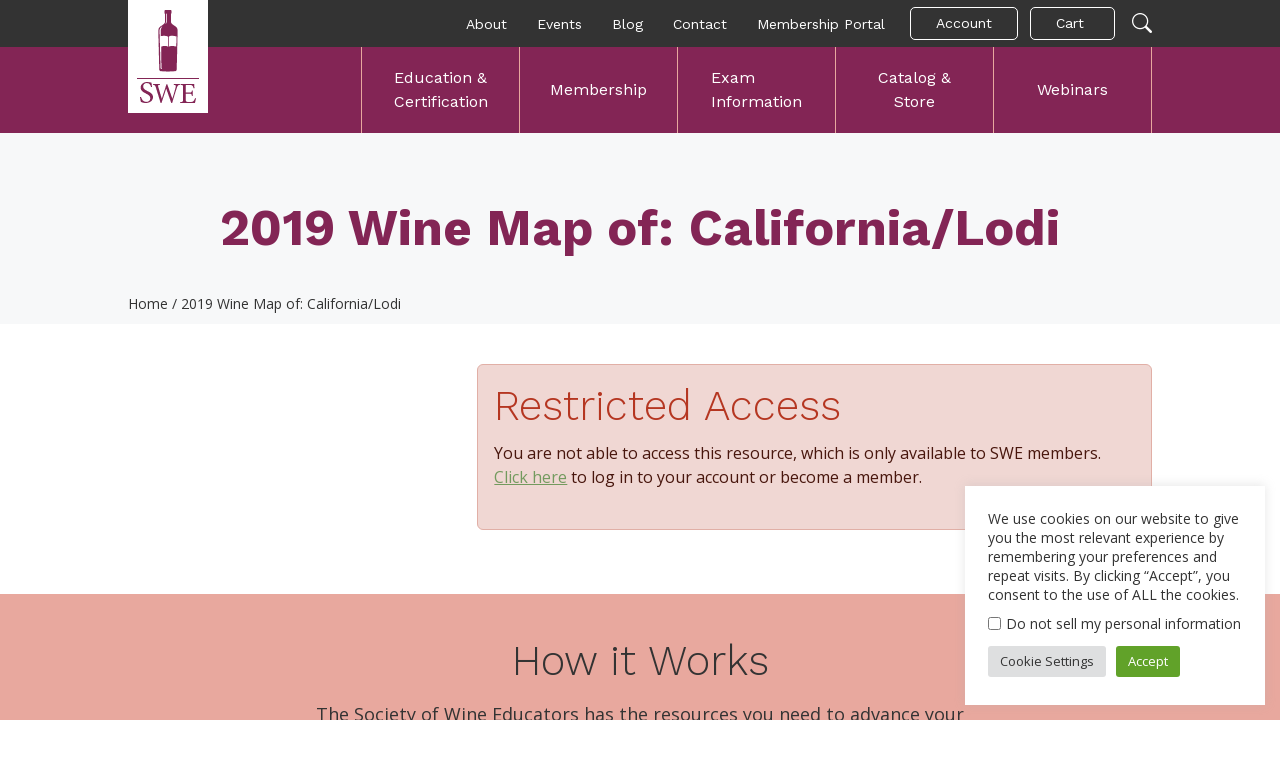

--- FILE ---
content_type: text/html; charset=UTF-8
request_url: https://societyofwineeducators.org/2019-wine-map-of-california-lodi/
body_size: 17544
content:

<!doctype html>
<html lang="en-US">

<head>
  <meta charset="UTF-8">
  <meta name="viewport" content="width=device-width, initial-scale=1, shrink-to-fit=no"">
	<link rel=" profile" href="https://gmpg.org/xfn/11">

  <link rel="apple-touch-icon" sizes="180x180" href="https://societyofwineeducators.org/wp-content/themes/swe/assets/img/favicons/apple-touch-icon.png">
  <link rel="icon" type="image/png" sizes="32x32" href="https://societyofwineeducators.org/wp-content/themes/swe/assets/img/favicons/favicon-32x32.png">
  <link rel="icon" type="image/png" sizes="16x16" href="https://societyofwineeducators.org/wp-content/themes/swe/assets/img/favicons/favicon-16x16.png">
  <link rel="manifest" href="https://societyofwineeducators.org/wp-content/themes/swe/assets/img/favicons/site.webmanifest">
  <link rel="mask-icon" href="https://societyofwineeducators.org/wp-content/themes/swe/assets/img/favicons/safari-pinned-tab.svg" color="#5bbad5">
  <link rel="shortcut icon" href="https://societyofwineeducators.org/wp-content/themes/swe/assets/img/favicons/favicon.ico">
  <meta name="msapplication-TileColor" content="#832555">
  <meta name="msapplication-config" content="https://societyofwineeducators.org/wp-content/themes/swe/assets/img/favicons/browserconfig.xml">
  <meta name="theme-color" content="#ffffff">

  <meta name='robots' content='index, follow, max-image-preview:large, max-snippet:-1, max-video-preview:-1' />

	<!-- This site is optimized with the Yoast SEO plugin v20.8 - https://yoast.com/wordpress/plugins/seo/ -->
	<title>2019 Wine Map of: California/Lodi - Society of Wine Educators</title>
	<link rel="canonical" href="https://societyofwineeducators.org/2019-wine-map-of-california-lodi/" />
	<meta property="og:locale" content="en_US" />
	<meta property="og:type" content="article" />
	<meta property="og:title" content="2019 Wine Map of: California/Lodi - Society of Wine Educators" />
	<meta property="og:description" content="Restricted Access You are not able to access this resource, which is only available to SWE members. Click here to log in to your account or become a member." />
	<meta property="og:url" content="https://societyofwineeducators.org/2019-wine-map-of-california-lodi/" />
	<meta property="og:site_name" content="Society of Wine Educators" />
	<meta property="article:publisher" content="https://www.facebook.com/societyofwineeducators" />
	<meta property="og:image" content="https://societyofwineeducators.org/wp-content/uploads/SWE-Map-2021-CA-Lodi-839x1024-1.jpg" />
	<meta name="twitter:card" content="summary_large_image" />
	<meta name="twitter:site" content="@wine_educators" />
	<meta name="twitter:label1" content="Est. reading time" />
	<meta name="twitter:data1" content="1 minute" />
	<script type="application/ld+json" class="yoast-schema-graph">{"@context":"https://schema.org","@graph":[{"@type":"WebPage","@id":"https://societyofwineeducators.org/2019-wine-map-of-california-lodi/","url":"https://societyofwineeducators.org/2019-wine-map-of-california-lodi/","name":"2019 Wine Map of: California/Lodi - Society of Wine Educators","isPartOf":{"@id":"https://societyofwineeducators.org/#website"},"primaryImageOfPage":{"@id":"https://societyofwineeducators.org/2019-wine-map-of-california-lodi/#primaryimage"},"image":{"@id":"https://societyofwineeducators.org/2019-wine-map-of-california-lodi/#primaryimage"},"thumbnailUrl":"https://societyofwineeducators.org/wp-content/uploads/SWE-Map-2021-CA-Lodi-839x1024-1.jpg","datePublished":"2021-08-31T13:24:09+00:00","dateModified":"2021-08-31T13:24:09+00:00","breadcrumb":{"@id":"https://societyofwineeducators.org/2019-wine-map-of-california-lodi/#breadcrumb"},"inLanguage":"en-US","potentialAction":[{"@type":"ReadAction","target":["https://societyofwineeducators.org/2019-wine-map-of-california-lodi/"]}]},{"@type":"ImageObject","inLanguage":"en-US","@id":"https://societyofwineeducators.org/2019-wine-map-of-california-lodi/#primaryimage","url":"https://societyofwineeducators.org/wp-content/uploads/SWE-Map-2021-CA-Lodi-839x1024-1.jpg","contentUrl":"https://societyofwineeducators.org/wp-content/uploads/SWE-Map-2021-CA-Lodi-839x1024-1.jpg","width":839,"height":1024},{"@type":"BreadcrumbList","@id":"https://societyofwineeducators.org/2019-wine-map-of-california-lodi/#breadcrumb","itemListElement":[{"@type":"ListItem","position":1,"name":"Home","item":"https://societyofwineeducators.org/"},{"@type":"ListItem","position":2,"name":"2019 Wine Map of: California/Lodi"}]},{"@type":"WebSite","@id":"https://societyofwineeducators.org/#website","url":"https://societyofwineeducators.org/","name":"Society of Wine Educators","description":"Society of Wine Educators","publisher":{"@id":"https://societyofwineeducators.org/#organization"},"potentialAction":[{"@type":"SearchAction","target":{"@type":"EntryPoint","urlTemplate":"https://societyofwineeducators.org/?s={search_term_string}"},"query-input":"required name=search_term_string"}],"inLanguage":"en-US"},{"@type":"Organization","@id":"https://societyofwineeducators.org/#organization","name":"Society of Wine Educators","url":"https://societyofwineeducators.org/","logo":{"@type":"ImageObject","inLanguage":"en-US","@id":"https://societyofwineeducators.org/#/schema/logo/image/","url":"https://societyofwineeducators.org/wp-content/uploads/logo@2x.png","contentUrl":"https://societyofwineeducators.org/wp-content/uploads/logo@2x.png","width":160,"height":226,"caption":"Society of Wine Educators"},"image":{"@id":"https://societyofwineeducators.org/#/schema/logo/image/"},"sameAs":["https://www.facebook.com/societyofwineeducators","https://twitter.com/wine_educators","https://www.instagram.com/societyofwineeducators/","https://www.linkedin.com/company/society-of-wine-educators/"]}]}</script>
	<!-- / Yoast SEO plugin. -->


<link rel='dns-prefetch' href='//societyofwineeducators.org' />
<link rel='dns-prefetch' href='//cdn.jsdelivr.net' />
<link rel="alternate" type="application/rss+xml" title="Society of Wine Educators &raquo; Feed" href="https://societyofwineeducators.org/feed/" />
<script>
window._wpemojiSettings = {"baseUrl":"https:\/\/s.w.org\/images\/core\/emoji\/14.0.0\/72x72\/","ext":".png","svgUrl":"https:\/\/s.w.org\/images\/core\/emoji\/14.0.0\/svg\/","svgExt":".svg","source":{"concatemoji":"https:\/\/societyofwineeducators.org\/wp-includes\/js\/wp-emoji-release.min.js?ver=6.2.2"}};
/*! This file is auto-generated */
!function(e,a,t){var n,r,o,i=a.createElement("canvas"),p=i.getContext&&i.getContext("2d");function s(e,t){p.clearRect(0,0,i.width,i.height),p.fillText(e,0,0);e=i.toDataURL();return p.clearRect(0,0,i.width,i.height),p.fillText(t,0,0),e===i.toDataURL()}function c(e){var t=a.createElement("script");t.src=e,t.defer=t.type="text/javascript",a.getElementsByTagName("head")[0].appendChild(t)}for(o=Array("flag","emoji"),t.supports={everything:!0,everythingExceptFlag:!0},r=0;r<o.length;r++)t.supports[o[r]]=function(e){if(p&&p.fillText)switch(p.textBaseline="top",p.font="600 32px Arial",e){case"flag":return s("\ud83c\udff3\ufe0f\u200d\u26a7\ufe0f","\ud83c\udff3\ufe0f\u200b\u26a7\ufe0f")?!1:!s("\ud83c\uddfa\ud83c\uddf3","\ud83c\uddfa\u200b\ud83c\uddf3")&&!s("\ud83c\udff4\udb40\udc67\udb40\udc62\udb40\udc65\udb40\udc6e\udb40\udc67\udb40\udc7f","\ud83c\udff4\u200b\udb40\udc67\u200b\udb40\udc62\u200b\udb40\udc65\u200b\udb40\udc6e\u200b\udb40\udc67\u200b\udb40\udc7f");case"emoji":return!s("\ud83e\udef1\ud83c\udffb\u200d\ud83e\udef2\ud83c\udfff","\ud83e\udef1\ud83c\udffb\u200b\ud83e\udef2\ud83c\udfff")}return!1}(o[r]),t.supports.everything=t.supports.everything&&t.supports[o[r]],"flag"!==o[r]&&(t.supports.everythingExceptFlag=t.supports.everythingExceptFlag&&t.supports[o[r]]);t.supports.everythingExceptFlag=t.supports.everythingExceptFlag&&!t.supports.flag,t.DOMReady=!1,t.readyCallback=function(){t.DOMReady=!0},t.supports.everything||(n=function(){t.readyCallback()},a.addEventListener?(a.addEventListener("DOMContentLoaded",n,!1),e.addEventListener("load",n,!1)):(e.attachEvent("onload",n),a.attachEvent("onreadystatechange",function(){"complete"===a.readyState&&t.readyCallback()})),(e=t.source||{}).concatemoji?c(e.concatemoji):e.wpemoji&&e.twemoji&&(c(e.twemoji),c(e.wpemoji)))}(window,document,window._wpemojiSettings);
</script>
<style>
img.wp-smiley,
img.emoji {
	display: inline !important;
	border: none !important;
	box-shadow: none !important;
	height: 1em !important;
	width: 1em !important;
	margin: 0 0.07em !important;
	vertical-align: -0.1em !important;
	background: none !important;
	padding: 0 !important;
}
</style>
	<link rel='stylesheet' id='wp-block-library-css' href='https://societyofwineeducators.org/wp-includes/css/dist/block-library/style.min.css?ver=6.2.2' media='all' />
<style id='wp-block-library-theme-inline-css'>
.wp-block-audio figcaption{color:#555;font-size:13px;text-align:center}.is-dark-theme .wp-block-audio figcaption{color:hsla(0,0%,100%,.65)}.wp-block-audio{margin:0 0 1em}.wp-block-code{border:1px solid #ccc;border-radius:4px;font-family:Menlo,Consolas,monaco,monospace;padding:.8em 1em}.wp-block-embed figcaption{color:#555;font-size:13px;text-align:center}.is-dark-theme .wp-block-embed figcaption{color:hsla(0,0%,100%,.65)}.wp-block-embed{margin:0 0 1em}.blocks-gallery-caption{color:#555;font-size:13px;text-align:center}.is-dark-theme .blocks-gallery-caption{color:hsla(0,0%,100%,.65)}.wp-block-image figcaption{color:#555;font-size:13px;text-align:center}.is-dark-theme .wp-block-image figcaption{color:hsla(0,0%,100%,.65)}.wp-block-image{margin:0 0 1em}.wp-block-pullquote{border-bottom:4px solid;border-top:4px solid;color:currentColor;margin-bottom:1.75em}.wp-block-pullquote cite,.wp-block-pullquote footer,.wp-block-pullquote__citation{color:currentColor;font-size:.8125em;font-style:normal;text-transform:uppercase}.wp-block-quote{border-left:.25em solid;margin:0 0 1.75em;padding-left:1em}.wp-block-quote cite,.wp-block-quote footer{color:currentColor;font-size:.8125em;font-style:normal;position:relative}.wp-block-quote.has-text-align-right{border-left:none;border-right:.25em solid;padding-left:0;padding-right:1em}.wp-block-quote.has-text-align-center{border:none;padding-left:0}.wp-block-quote.is-large,.wp-block-quote.is-style-large,.wp-block-quote.is-style-plain{border:none}.wp-block-search .wp-block-search__label{font-weight:700}.wp-block-search__button{border:1px solid #ccc;padding:.375em .625em}:where(.wp-block-group.has-background){padding:1.25em 2.375em}.wp-block-separator.has-css-opacity{opacity:.4}.wp-block-separator{border:none;border-bottom:2px solid;margin-left:auto;margin-right:auto}.wp-block-separator.has-alpha-channel-opacity{opacity:1}.wp-block-separator:not(.is-style-wide):not(.is-style-dots){width:100px}.wp-block-separator.has-background:not(.is-style-dots){border-bottom:none;height:1px}.wp-block-separator.has-background:not(.is-style-wide):not(.is-style-dots){height:2px}.wp-block-table{margin:0 0 1em}.wp-block-table td,.wp-block-table th{word-break:normal}.wp-block-table figcaption{color:#555;font-size:13px;text-align:center}.is-dark-theme .wp-block-table figcaption{color:hsla(0,0%,100%,.65)}.wp-block-video figcaption{color:#555;font-size:13px;text-align:center}.is-dark-theme .wp-block-video figcaption{color:hsla(0,0%,100%,.65)}.wp-block-video{margin:0 0 1em}.wp-block-template-part.has-background{margin-bottom:0;margin-top:0;padding:1.25em 2.375em}
</style>
<style id='global-styles-inline-css'>
body{--wp--preset--color--black: #000000;--wp--preset--color--cyan-bluish-gray: #abb8c3;--wp--preset--color--white: #ffffff;--wp--preset--color--pale-pink: #f78da7;--wp--preset--color--vivid-red: #cf2e2e;--wp--preset--color--luminous-vivid-orange: #ff6900;--wp--preset--color--luminous-vivid-amber: #fcb900;--wp--preset--color--light-green-cyan: #7bdcb5;--wp--preset--color--vivid-green-cyan: #00d084;--wp--preset--color--pale-cyan-blue: #8ed1fc;--wp--preset--color--vivid-cyan-blue: #0693e3;--wp--preset--color--vivid-purple: #9b51e0;--wp--preset--color--pinot: #832555;--wp--preset--color--rose: #e8a89e;--wp--preset--color--sangiovese: #b53621;--wp--preset--color--grape: #739a5e;--wp--preset--color--grape-2: #648f4c;--wp--preset--color--primary: #333333;--wp--preset--color--gray: #bbbbbb;--wp--preset--color--gray-light: #f7f8f9;--wp--preset--gradient--vivid-cyan-blue-to-vivid-purple: linear-gradient(135deg,rgba(6,147,227,1) 0%,rgb(155,81,224) 100%);--wp--preset--gradient--light-green-cyan-to-vivid-green-cyan: linear-gradient(135deg,rgb(122,220,180) 0%,rgb(0,208,130) 100%);--wp--preset--gradient--luminous-vivid-amber-to-luminous-vivid-orange: linear-gradient(135deg,rgba(252,185,0,1) 0%,rgba(255,105,0,1) 100%);--wp--preset--gradient--luminous-vivid-orange-to-vivid-red: linear-gradient(135deg,rgba(255,105,0,1) 0%,rgb(207,46,46) 100%);--wp--preset--gradient--very-light-gray-to-cyan-bluish-gray: linear-gradient(135deg,rgb(238,238,238) 0%,rgb(169,184,195) 100%);--wp--preset--gradient--cool-to-warm-spectrum: linear-gradient(135deg,rgb(74,234,220) 0%,rgb(151,120,209) 20%,rgb(207,42,186) 40%,rgb(238,44,130) 60%,rgb(251,105,98) 80%,rgb(254,248,76) 100%);--wp--preset--gradient--blush-light-purple: linear-gradient(135deg,rgb(255,206,236) 0%,rgb(152,150,240) 100%);--wp--preset--gradient--blush-bordeaux: linear-gradient(135deg,rgb(254,205,165) 0%,rgb(254,45,45) 50%,rgb(107,0,62) 100%);--wp--preset--gradient--luminous-dusk: linear-gradient(135deg,rgb(255,203,112) 0%,rgb(199,81,192) 50%,rgb(65,88,208) 100%);--wp--preset--gradient--pale-ocean: linear-gradient(135deg,rgb(255,245,203) 0%,rgb(182,227,212) 50%,rgb(51,167,181) 100%);--wp--preset--gradient--electric-grass: linear-gradient(135deg,rgb(202,248,128) 0%,rgb(113,206,126) 100%);--wp--preset--gradient--midnight: linear-gradient(135deg,rgb(2,3,129) 0%,rgb(40,116,252) 100%);--wp--preset--duotone--dark-grayscale: url('#wp-duotone-dark-grayscale');--wp--preset--duotone--grayscale: url('#wp-duotone-grayscale');--wp--preset--duotone--purple-yellow: url('#wp-duotone-purple-yellow');--wp--preset--duotone--blue-red: url('#wp-duotone-blue-red');--wp--preset--duotone--midnight: url('#wp-duotone-midnight');--wp--preset--duotone--magenta-yellow: url('#wp-duotone-magenta-yellow');--wp--preset--duotone--purple-green: url('#wp-duotone-purple-green');--wp--preset--duotone--blue-orange: url('#wp-duotone-blue-orange');--wp--preset--font-size--small: 13px;--wp--preset--font-size--medium: 20px;--wp--preset--font-size--large: 36px;--wp--preset--font-size--x-large: 42px;--wp--preset--font-family--system-fonts: -apple-system,BlinkMacSystemFont,"Segoe UI",Roboto,Oxygen-Sans,Ubuntu,Cantarell,"Helvetica Neue",sans-serif;--wp--preset--font-family--open-sans: Open Sans, sans-serif;--wp--preset--font-family--work-sans: Work Sans, sans-serif;--wp--preset--spacing--20: 0.44rem;--wp--preset--spacing--30: 0.67rem;--wp--preset--spacing--40: 1rem;--wp--preset--spacing--50: 1.5rem;--wp--preset--spacing--60: 2.25rem;--wp--preset--spacing--70: 3.38rem;--wp--preset--spacing--80: 5.06rem;--wp--preset--shadow--natural: 6px 6px 9px rgba(0, 0, 0, 0.2);--wp--preset--shadow--deep: 12px 12px 50px rgba(0, 0, 0, 0.4);--wp--preset--shadow--sharp: 6px 6px 0px rgba(0, 0, 0, 0.2);--wp--preset--shadow--outlined: 6px 6px 0px -3px rgba(255, 255, 255, 1), 6px 6px rgba(0, 0, 0, 1);--wp--preset--shadow--crisp: 6px 6px 0px rgba(0, 0, 0, 1);}body { margin: 0;--wp--style--global--content-size: 1048px;--wp--style--global--wide-size: 1080px; }.wp-site-blocks > .alignleft { float: left; margin-right: 2em; }.wp-site-blocks > .alignright { float: right; margin-left: 2em; }.wp-site-blocks > .aligncenter { justify-content: center; margin-left: auto; margin-right: auto; }:where(.is-layout-flex){gap: 0.5em;}body .is-layout-flow > .alignleft{float: left;margin-inline-start: 0;margin-inline-end: 2em;}body .is-layout-flow > .alignright{float: right;margin-inline-start: 2em;margin-inline-end: 0;}body .is-layout-flow > .aligncenter{margin-left: auto !important;margin-right: auto !important;}body .is-layout-constrained > .alignleft{float: left;margin-inline-start: 0;margin-inline-end: 2em;}body .is-layout-constrained > .alignright{float: right;margin-inline-start: 2em;margin-inline-end: 0;}body .is-layout-constrained > .aligncenter{margin-left: auto !important;margin-right: auto !important;}body .is-layout-constrained > :where(:not(.alignleft):not(.alignright):not(.alignfull)){max-width: var(--wp--style--global--content-size);margin-left: auto !important;margin-right: auto !important;}body .is-layout-constrained > .alignwide{max-width: var(--wp--style--global--wide-size);}body .is-layout-flex{display: flex;}body .is-layout-flex{flex-wrap: wrap;align-items: center;}body .is-layout-flex > *{margin: 0;}body{background-color: var(--wp--preset--color--white);color: var(--wp--preset--color--primary);font-family: var(--wp--preset--font-family--open-sans);font-size: var(--wp--preset--font-size--normal);line-height: 1.5;padding-top: 0px;padding-right: 0px;padding-bottom: 0px;padding-left: 0px;}a:where(:not(.wp-element-button)){color: var(--wp--preset--color--grape);text-decoration: underline;}.wp-element-button, .wp-block-button__link{background-color: #32373c;border-width: 0;color: #fff;font-family: inherit;font-size: inherit;line-height: inherit;padding: calc(0.667em + 2px) calc(1.333em + 2px);text-decoration: none;}.has-black-color{color: var(--wp--preset--color--black) !important;}.has-cyan-bluish-gray-color{color: var(--wp--preset--color--cyan-bluish-gray) !important;}.has-white-color{color: var(--wp--preset--color--white) !important;}.has-pale-pink-color{color: var(--wp--preset--color--pale-pink) !important;}.has-vivid-red-color{color: var(--wp--preset--color--vivid-red) !important;}.has-luminous-vivid-orange-color{color: var(--wp--preset--color--luminous-vivid-orange) !important;}.has-luminous-vivid-amber-color{color: var(--wp--preset--color--luminous-vivid-amber) !important;}.has-light-green-cyan-color{color: var(--wp--preset--color--light-green-cyan) !important;}.has-vivid-green-cyan-color{color: var(--wp--preset--color--vivid-green-cyan) !important;}.has-pale-cyan-blue-color{color: var(--wp--preset--color--pale-cyan-blue) !important;}.has-vivid-cyan-blue-color{color: var(--wp--preset--color--vivid-cyan-blue) !important;}.has-vivid-purple-color{color: var(--wp--preset--color--vivid-purple) !important;}.has-pinot-color{color: var(--wp--preset--color--pinot) !important;}.has-rose-color{color: var(--wp--preset--color--rose) !important;}.has-sangiovese-color{color: var(--wp--preset--color--sangiovese) !important;}.has-grape-color{color: var(--wp--preset--color--grape) !important;}.has-grape-2-color{color: var(--wp--preset--color--grape-2) !important;}.has-primary-color{color: var(--wp--preset--color--primary) !important;}.has-gray-color{color: var(--wp--preset--color--gray) !important;}.has-gray-light-color{color: var(--wp--preset--color--gray-light) !important;}.has-black-background-color{background-color: var(--wp--preset--color--black) !important;}.has-cyan-bluish-gray-background-color{background-color: var(--wp--preset--color--cyan-bluish-gray) !important;}.has-white-background-color{background-color: var(--wp--preset--color--white) !important;}.has-pale-pink-background-color{background-color: var(--wp--preset--color--pale-pink) !important;}.has-vivid-red-background-color{background-color: var(--wp--preset--color--vivid-red) !important;}.has-luminous-vivid-orange-background-color{background-color: var(--wp--preset--color--luminous-vivid-orange) !important;}.has-luminous-vivid-amber-background-color{background-color: var(--wp--preset--color--luminous-vivid-amber) !important;}.has-light-green-cyan-background-color{background-color: var(--wp--preset--color--light-green-cyan) !important;}.has-vivid-green-cyan-background-color{background-color: var(--wp--preset--color--vivid-green-cyan) !important;}.has-pale-cyan-blue-background-color{background-color: var(--wp--preset--color--pale-cyan-blue) !important;}.has-vivid-cyan-blue-background-color{background-color: var(--wp--preset--color--vivid-cyan-blue) !important;}.has-vivid-purple-background-color{background-color: var(--wp--preset--color--vivid-purple) !important;}.has-pinot-background-color{background-color: var(--wp--preset--color--pinot) !important;}.has-rose-background-color{background-color: var(--wp--preset--color--rose) !important;}.has-sangiovese-background-color{background-color: var(--wp--preset--color--sangiovese) !important;}.has-grape-background-color{background-color: var(--wp--preset--color--grape) !important;}.has-grape-2-background-color{background-color: var(--wp--preset--color--grape-2) !important;}.has-primary-background-color{background-color: var(--wp--preset--color--primary) !important;}.has-gray-background-color{background-color: var(--wp--preset--color--gray) !important;}.has-gray-light-background-color{background-color: var(--wp--preset--color--gray-light) !important;}.has-black-border-color{border-color: var(--wp--preset--color--black) !important;}.has-cyan-bluish-gray-border-color{border-color: var(--wp--preset--color--cyan-bluish-gray) !important;}.has-white-border-color{border-color: var(--wp--preset--color--white) !important;}.has-pale-pink-border-color{border-color: var(--wp--preset--color--pale-pink) !important;}.has-vivid-red-border-color{border-color: var(--wp--preset--color--vivid-red) !important;}.has-luminous-vivid-orange-border-color{border-color: var(--wp--preset--color--luminous-vivid-orange) !important;}.has-luminous-vivid-amber-border-color{border-color: var(--wp--preset--color--luminous-vivid-amber) !important;}.has-light-green-cyan-border-color{border-color: var(--wp--preset--color--light-green-cyan) !important;}.has-vivid-green-cyan-border-color{border-color: var(--wp--preset--color--vivid-green-cyan) !important;}.has-pale-cyan-blue-border-color{border-color: var(--wp--preset--color--pale-cyan-blue) !important;}.has-vivid-cyan-blue-border-color{border-color: var(--wp--preset--color--vivid-cyan-blue) !important;}.has-vivid-purple-border-color{border-color: var(--wp--preset--color--vivid-purple) !important;}.has-pinot-border-color{border-color: var(--wp--preset--color--pinot) !important;}.has-rose-border-color{border-color: var(--wp--preset--color--rose) !important;}.has-sangiovese-border-color{border-color: var(--wp--preset--color--sangiovese) !important;}.has-grape-border-color{border-color: var(--wp--preset--color--grape) !important;}.has-grape-2-border-color{border-color: var(--wp--preset--color--grape-2) !important;}.has-primary-border-color{border-color: var(--wp--preset--color--primary) !important;}.has-gray-border-color{border-color: var(--wp--preset--color--gray) !important;}.has-gray-light-border-color{border-color: var(--wp--preset--color--gray-light) !important;}.has-vivid-cyan-blue-to-vivid-purple-gradient-background{background: var(--wp--preset--gradient--vivid-cyan-blue-to-vivid-purple) !important;}.has-light-green-cyan-to-vivid-green-cyan-gradient-background{background: var(--wp--preset--gradient--light-green-cyan-to-vivid-green-cyan) !important;}.has-luminous-vivid-amber-to-luminous-vivid-orange-gradient-background{background: var(--wp--preset--gradient--luminous-vivid-amber-to-luminous-vivid-orange) !important;}.has-luminous-vivid-orange-to-vivid-red-gradient-background{background: var(--wp--preset--gradient--luminous-vivid-orange-to-vivid-red) !important;}.has-very-light-gray-to-cyan-bluish-gray-gradient-background{background: var(--wp--preset--gradient--very-light-gray-to-cyan-bluish-gray) !important;}.has-cool-to-warm-spectrum-gradient-background{background: var(--wp--preset--gradient--cool-to-warm-spectrum) !important;}.has-blush-light-purple-gradient-background{background: var(--wp--preset--gradient--blush-light-purple) !important;}.has-blush-bordeaux-gradient-background{background: var(--wp--preset--gradient--blush-bordeaux) !important;}.has-luminous-dusk-gradient-background{background: var(--wp--preset--gradient--luminous-dusk) !important;}.has-pale-ocean-gradient-background{background: var(--wp--preset--gradient--pale-ocean) !important;}.has-electric-grass-gradient-background{background: var(--wp--preset--gradient--electric-grass) !important;}.has-midnight-gradient-background{background: var(--wp--preset--gradient--midnight) !important;}.has-small-font-size{font-size: var(--wp--preset--font-size--small) !important;}.has-medium-font-size{font-size: var(--wp--preset--font-size--medium) !important;}.has-large-font-size{font-size: var(--wp--preset--font-size--large) !important;}.has-x-large-font-size{font-size: var(--wp--preset--font-size--x-large) !important;}.has-system-fonts-font-family{font-family: var(--wp--preset--font-family--system-fonts) !important;}.has-open-sans-font-family{font-family: var(--wp--preset--font-family--open-sans) !important;}.has-work-sans-font-family{font-family: var(--wp--preset--font-family--work-sans) !important;}
.wp-block-navigation a:where(:not(.wp-element-button)){color: inherit;}
:where(.wp-block-columns.is-layout-flex){gap: 2em;}
.wp-block-pullquote{font-size: 1.5em;line-height: 1.6;}
</style>
<link rel='stylesheet' id='cookie-law-info-css' href='https://societyofwineeducators.org/wp-content/plugins/cookie-law-info/legacy/public/css/cookie-law-info-public.css?ver=3.0.9' media='all' />
<link rel='stylesheet' id='cookie-law-info-gdpr-css' href='https://societyofwineeducators.org/wp-content/plugins/cookie-law-info/legacy/public/css/cookie-law-info-gdpr.css?ver=3.0.9' media='all' />
<link rel='stylesheet' id='style-css' href='https://societyofwineeducators.org/wp-content/themes/swe/style.css?ver=1.0.0' media='all' />
<link rel='stylesheet' id='slick-css' href='//cdn.jsdelivr.net/gh/kenwheeler/slick@1.8.1/slick/slick.css?ver=1.8.1' media='' />
<link rel='stylesheet' id='slick-theme-css' href='//cdn.jsdelivr.net/gh/kenwheeler/slick@1.8.1/slick/slick-theme.css?ver=1.8.1' media='' />
<link rel='stylesheet' id='global-css' href='https://societyofwineeducators.org/wp-content/themes/swe/assets/build/global.min.css?ver=1768426236' media='all' />
<link rel='stylesheet' id='print-css' href='https://societyofwineeducators.org/wp-content/themes/swe/assets/build/print.min.css?ver=1768426236' media='print' />
<script src='https://societyofwineeducators.org/wp-includes/js/jquery/jquery.min.js?ver=3.6.4' id='jquery-core-js'></script>
<script defer src='https://societyofwineeducators.org/wp-includes/js/jquery/jquery-migrate.min.js?ver=3.4.0' id='jquery-migrate-js'></script>
<script id='cookie-law-info-js-extra'>
var Cli_Data = {"nn_cookie_ids":[],"cookielist":[],"non_necessary_cookies":[],"ccpaEnabled":"1","ccpaRegionBased":"","ccpaBarEnabled":"","strictlyEnabled":["necessary","obligatoire"],"ccpaType":"ccpa_gdpr","js_blocking":"1","custom_integration":"","triggerDomRefresh":"","secure_cookies":""};
var cli_cookiebar_settings = {"animate_speed_hide":"500","animate_speed_show":"500","background":"#FFF","border":"#b1a6a6c2","border_on":"","button_1_button_colour":"#61a229","button_1_button_hover":"#4e8221","button_1_link_colour":"#fff","button_1_as_button":"1","button_1_new_win":"","button_2_button_colour":"#333","button_2_button_hover":"#292929","button_2_link_colour":"#444","button_2_as_button":"","button_2_hidebar":"","button_3_button_colour":"#dedfe0","button_3_button_hover":"#b2b2b3","button_3_link_colour":"#333333","button_3_as_button":"1","button_3_new_win":"","button_4_button_colour":"#dedfe0","button_4_button_hover":"#b2b2b3","button_4_link_colour":"#333333","button_4_as_button":"1","button_7_button_colour":"#61a229","button_7_button_hover":"#4e8221","button_7_link_colour":"#fff","button_7_as_button":"1","button_7_new_win":"","font_family":"inherit","header_fix":"","notify_animate_hide":"1","notify_animate_show":"","notify_div_id":"#cookie-law-info-bar","notify_position_horizontal":"right","notify_position_vertical":"bottom","scroll_close":"","scroll_close_reload":"","accept_close_reload":"","reject_close_reload":"","showagain_tab":"","showagain_background":"#fff","showagain_border":"#000","showagain_div_id":"#cookie-law-info-again","showagain_x_position":"100px","text":"#333333","show_once_yn":"","show_once":"10000","logging_on":"","as_popup":"","popup_overlay":"1","bar_heading_text":"","cookie_bar_as":"widget","popup_showagain_position":"bottom-right","widget_position":"right"};
var log_object = {"ajax_url":"https:\/\/societyofwineeducators.org\/wp-admin\/admin-ajax.php"};
</script>
<script defer src='https://societyofwineeducators.org/wp-content/uploads/autoptimize/js/autoptimize_single_dffa195b546cf1dfd52f2206955eb892.js?ver=3.0.9' id='cookie-law-info-js'></script>
<script id='cookie-law-info-ccpa-js-extra'>
var ccpa_data = {"opt_out_prompt":"Do you really wish to opt out?","opt_out_confirm":"Confirm","opt_out_cancel":"Cancel"};
</script>
<script defer src='https://societyofwineeducators.org/wp-content/uploads/autoptimize/js/autoptimize_single_12095fd2f5c56f698eed65679fbedc1c.js?ver=3.0.9' id='cookie-law-info-ccpa-js'></script>
<link rel="https://api.w.org/" href="https://societyofwineeducators.org/wp-json/" /><link rel="alternate" type="application/json" href="https://societyofwineeducators.org/wp-json/wp/v2/pages/1321" /><link rel="EditURI" type="application/rsd+xml" title="RSD" href="https://societyofwineeducators.org/xmlrpc.php?rsd" />
<link rel="wlwmanifest" type="application/wlwmanifest+xml" href="https://societyofwineeducators.org/wp-includes/wlwmanifest.xml" />
<meta name="generator" content="WordPress 6.2.2" />
<link rel='shortlink' href='https://societyofwineeducators.org/?p=1321' />
<link rel="alternate" type="application/json+oembed" href="https://societyofwineeducators.org/wp-json/oembed/1.0/embed?url=https%3A%2F%2Fsocietyofwineeducators.org%2F2019-wine-map-of-california-lodi%2F" />
<link rel="alternate" type="text/xml+oembed" href="https://societyofwineeducators.org/wp-json/oembed/1.0/embed?url=https%3A%2F%2Fsocietyofwineeducators.org%2F2019-wine-map-of-california-lodi%2F&#038;format=xml" />
<script>
	function expand(param) {
		param.style.display = (param.style.display == "none") ? "block" : "none";
	}
	function read_toggle(id, more, less) {
		el = document.getElementById("readlink" + id);
		el.innerHTML = (el.innerHTML == more) ? less : more;
		expand(document.getElementById("read" + id));
	}
	</script><style type="text/css">

*[id^='readlink'] {
 font-weight: bold;
 color: ;
 background: #ffffff;
 padding: 0px;
 border-bottom: 0px solid ;
 -webkit-box-shadow: none !important;
 box-shadow: none !important;
 -webkit-transition: none !important;
}

*[id^='readlink']:hover {
 font-weight: bold;
 color: ;
 padding: 0px;
 border-bottom: 0px solid ;
}

*[id^='readlink']:focus {
 outline: none;
 color: ;
}

</style>

  <script type="text/javascript">
  var _gaq = _gaq || [];
  _gaq.push(['_setAccount', 'UA-36807775-1']);
  _gaq.push(['_trackPageview']);
  (function() {
    var ga = document.createElement('script');
    ga.type = 'text/javascript';
    ga.async = true;
    ga.src = ('https:' == document.location.protocol ? 'https://ssl' : 'http://www') + '.google-analytics.com/ga.js';
    var s = document.getElementsByTagName('script')[0];
    s.parentNode.insertBefore(ga, s);
  })();
  </script>
</head>

<body class="page-template-default page page-id-1321 no-sidebar page-2019-wine-map-of-california-lodi">

  <svg xmlns="http://www.w3.org/2000/svg" viewBox="0 0 0 0" width="0" height="0" focusable="false" role="none" style="visibility: hidden; position: absolute; left: -9999px; overflow: hidden;" ><defs><filter id="wp-duotone-dark-grayscale"><feColorMatrix color-interpolation-filters="sRGB" type="matrix" values=" .299 .587 .114 0 0 .299 .587 .114 0 0 .299 .587 .114 0 0 .299 .587 .114 0 0 " /><feComponentTransfer color-interpolation-filters="sRGB" ><feFuncR type="table" tableValues="0 0.49803921568627" /><feFuncG type="table" tableValues="0 0.49803921568627" /><feFuncB type="table" tableValues="0 0.49803921568627" /><feFuncA type="table" tableValues="1 1" /></feComponentTransfer><feComposite in2="SourceGraphic" operator="in" /></filter></defs></svg><svg xmlns="http://www.w3.org/2000/svg" viewBox="0 0 0 0" width="0" height="0" focusable="false" role="none" style="visibility: hidden; position: absolute; left: -9999px; overflow: hidden;" ><defs><filter id="wp-duotone-grayscale"><feColorMatrix color-interpolation-filters="sRGB" type="matrix" values=" .299 .587 .114 0 0 .299 .587 .114 0 0 .299 .587 .114 0 0 .299 .587 .114 0 0 " /><feComponentTransfer color-interpolation-filters="sRGB" ><feFuncR type="table" tableValues="0 1" /><feFuncG type="table" tableValues="0 1" /><feFuncB type="table" tableValues="0 1" /><feFuncA type="table" tableValues="1 1" /></feComponentTransfer><feComposite in2="SourceGraphic" operator="in" /></filter></defs></svg><svg xmlns="http://www.w3.org/2000/svg" viewBox="0 0 0 0" width="0" height="0" focusable="false" role="none" style="visibility: hidden; position: absolute; left: -9999px; overflow: hidden;" ><defs><filter id="wp-duotone-purple-yellow"><feColorMatrix color-interpolation-filters="sRGB" type="matrix" values=" .299 .587 .114 0 0 .299 .587 .114 0 0 .299 .587 .114 0 0 .299 .587 .114 0 0 " /><feComponentTransfer color-interpolation-filters="sRGB" ><feFuncR type="table" tableValues="0.54901960784314 0.98823529411765" /><feFuncG type="table" tableValues="0 1" /><feFuncB type="table" tableValues="0.71764705882353 0.25490196078431" /><feFuncA type="table" tableValues="1 1" /></feComponentTransfer><feComposite in2="SourceGraphic" operator="in" /></filter></defs></svg><svg xmlns="http://www.w3.org/2000/svg" viewBox="0 0 0 0" width="0" height="0" focusable="false" role="none" style="visibility: hidden; position: absolute; left: -9999px; overflow: hidden;" ><defs><filter id="wp-duotone-blue-red"><feColorMatrix color-interpolation-filters="sRGB" type="matrix" values=" .299 .587 .114 0 0 .299 .587 .114 0 0 .299 .587 .114 0 0 .299 .587 .114 0 0 " /><feComponentTransfer color-interpolation-filters="sRGB" ><feFuncR type="table" tableValues="0 1" /><feFuncG type="table" tableValues="0 0.27843137254902" /><feFuncB type="table" tableValues="0.5921568627451 0.27843137254902" /><feFuncA type="table" tableValues="1 1" /></feComponentTransfer><feComposite in2="SourceGraphic" operator="in" /></filter></defs></svg><svg xmlns="http://www.w3.org/2000/svg" viewBox="0 0 0 0" width="0" height="0" focusable="false" role="none" style="visibility: hidden; position: absolute; left: -9999px; overflow: hidden;" ><defs><filter id="wp-duotone-midnight"><feColorMatrix color-interpolation-filters="sRGB" type="matrix" values=" .299 .587 .114 0 0 .299 .587 .114 0 0 .299 .587 .114 0 0 .299 .587 .114 0 0 " /><feComponentTransfer color-interpolation-filters="sRGB" ><feFuncR type="table" tableValues="0 0" /><feFuncG type="table" tableValues="0 0.64705882352941" /><feFuncB type="table" tableValues="0 1" /><feFuncA type="table" tableValues="1 1" /></feComponentTransfer><feComposite in2="SourceGraphic" operator="in" /></filter></defs></svg><svg xmlns="http://www.w3.org/2000/svg" viewBox="0 0 0 0" width="0" height="0" focusable="false" role="none" style="visibility: hidden; position: absolute; left: -9999px; overflow: hidden;" ><defs><filter id="wp-duotone-magenta-yellow"><feColorMatrix color-interpolation-filters="sRGB" type="matrix" values=" .299 .587 .114 0 0 .299 .587 .114 0 0 .299 .587 .114 0 0 .299 .587 .114 0 0 " /><feComponentTransfer color-interpolation-filters="sRGB" ><feFuncR type="table" tableValues="0.78039215686275 1" /><feFuncG type="table" tableValues="0 0.94901960784314" /><feFuncB type="table" tableValues="0.35294117647059 0.47058823529412" /><feFuncA type="table" tableValues="1 1" /></feComponentTransfer><feComposite in2="SourceGraphic" operator="in" /></filter></defs></svg><svg xmlns="http://www.w3.org/2000/svg" viewBox="0 0 0 0" width="0" height="0" focusable="false" role="none" style="visibility: hidden; position: absolute; left: -9999px; overflow: hidden;" ><defs><filter id="wp-duotone-purple-green"><feColorMatrix color-interpolation-filters="sRGB" type="matrix" values=" .299 .587 .114 0 0 .299 .587 .114 0 0 .299 .587 .114 0 0 .299 .587 .114 0 0 " /><feComponentTransfer color-interpolation-filters="sRGB" ><feFuncR type="table" tableValues="0.65098039215686 0.40392156862745" /><feFuncG type="table" tableValues="0 1" /><feFuncB type="table" tableValues="0.44705882352941 0.4" /><feFuncA type="table" tableValues="1 1" /></feComponentTransfer><feComposite in2="SourceGraphic" operator="in" /></filter></defs></svg><svg xmlns="http://www.w3.org/2000/svg" viewBox="0 0 0 0" width="0" height="0" focusable="false" role="none" style="visibility: hidden; position: absolute; left: -9999px; overflow: hidden;" ><defs><filter id="wp-duotone-blue-orange"><feColorMatrix color-interpolation-filters="sRGB" type="matrix" values=" .299 .587 .114 0 0 .299 .587 .114 0 0 .299 .587 .114 0 0 .299 .587 .114 0 0 " /><feComponentTransfer color-interpolation-filters="sRGB" ><feFuncR type="table" tableValues="0.098039215686275 1" /><feFuncG type="table" tableValues="0 0.66274509803922" /><feFuncB type="table" tableValues="0.84705882352941 0.41960784313725" /><feFuncA type="table" tableValues="1 1" /></feComponentTransfer><feComposite in2="SourceGraphic" operator="in" /></filter></defs></svg>
  <div id="page" class="site">
    <a class="visually-hidden-focusable" href="#main">Skip to main content</a>

    
    <div class="site-utility d-none d-lg-block">
      <div class="container">
        <nav class="menu-utility-container"><ul id="menu-utility" class="menu"><li id="menu-item-341" class="menu-item menu-item-type-post_type menu-item-object-page menu-item-341"><a href="https://societyofwineeducators.org/about-us/">About</a></li>
<li id="menu-item-5655" class="menu-item menu-item-type-post_type menu-item-object-page menu-item-5655"><a href="https://societyofwineeducators.org/events/">Events</a></li>
<li id="menu-item-8" class="menu-item menu-item-type-custom menu-item-object-custom menu-item-8"><a href="http://winewitandwisdomswe.com">Blog</a></li>
<li id="menu-item-224" class="menu-item menu-item-type-post_type menu-item-object-page menu-item-224"><a href="https://societyofwineeducators.org/contact/">Contact</a></li>
<li id="menu-item-420" class="menu-item menu-item-type-post_type menu-item-object-page menu-item-420"><a href="https://societyofwineeducators.org/membership-portal/">Membership Portal</a></li>
</ul></nav>
        <a href="/wp-login.php" class="site-utility__button" title="Account">Account</a>
        <a href="https://societyofwineeducators.secure.force.com/Cart_ShoppingCart" class="site-utility__button" title="Cart">Cart</a>

        <div class="site-utility__search">
          <a href="javascript:void(0)" data-toggle="site-utility-search-form" data-target="#site-utility__search-form" title="Search Toggle"><i class="bi bi-search"></i></a>
          <form id="#site-utility__search-form" tabindex="-1" labelledby="Search Toggle" aria-hidden="true" role="search" method="get" action="https://societyofwineeducators.org/">
            <input type="text" name="s" class="form-control" placeholder="Enter your search and press enter" title="Search" />
          </form>
        </div>
      </div>
    </div>

    <header id="site-header" class="site-header">
      <nav class="navbar navbar-expand-lg">
        <div class="container">
          <a class="navbar-brand" href="https://societyofwineeducators.org" title="Society of Wine Educators" rel="home">
            <noscript><img src="https://societyofwineeducators.org/wp-content/themes/swe/assets/img/swe-logo.svg" alt="Society of Wine Educators" width="80" height="113" /></noscript><img class="lazyload" src='data:image/svg+xml,%3Csvg%20xmlns=%22http://www.w3.org/2000/svg%22%20viewBox=%220%200%2080%20113%22%3E%3C/svg%3E' data-src="https://societyofwineeducators.org/wp-content/themes/swe/assets/img/swe-logo.svg" alt="Society of Wine Educators" width="80" height="113" />
          </a>

          <div id="navbar" class="d-none d-lg-block">
            <ul id="menu-main" class="navbar-nav me-auto"><li id="menu-item-52" class="menu-item menu-item-type-post_type menu-item-object-page menu-item-52"><a href="https://societyofwineeducators.org/education-certifications/"><span>Education &#038; Certification</span></a></li>
<li id="menu-item-33" class="menu-item menu-item-type-post_type menu-item-object-page menu-item-33"><a href="https://societyofwineeducators.org/memberships/"><span>Membership</span></a></li>
<li id="menu-item-12" class="menu-item menu-item-type-custom menu-item-object-custom menu-item-12"><a href="https://societyofwineeducators.my.salesforce-sites.com/Calendar"><span>Exam Information</span></a></li>
<li id="menu-item-13" class="menu-item menu-item-type-custom menu-item-object-custom menu-item-13"><a href="https://societyofwineeducators.my.salesforce-sites.com/Purchase_Catalog"><span>Catalog &#038; Store</span></a></li>
<li id="menu-item-200" class="menu-item menu-item-type-post_type menu-item-object-page menu-item-200"><a href="https://societyofwineeducators.org/swebinars/"><span>Webinars</span></a></li>
</ul>          </div>

          <button class="navbar-toggler" type="button" data-bs-toggle="offcanvas" data-bs-target="#site-mobile-offcanvas" aria-controls="site-mobile-offcanvas" aria-label="Toggle Mobile Navigation Panel"><i class="bi bi-list"></i></button>

        </div><!-- /.container -->
      </nav>
    </header>

    <div id="site-mobile-offcanvas" class="site-mobile-offcanvas offcanvas offcanvas-end d-lg-none" tabindex="-1" aria-labelledby="Mobile Navigation">
      <div class="offcanvas-header">
        <button type="button" class="btn-close text-reset" data-bs-dismiss="offcanvas" aria-label="Close"><i class="bi bi-x-lg"></i></button>
      </div>
      <div class="offcanvas-body">
        <nav class="menu-mobile-container"><ul id="menu-mobile" class="menu"><li id="menu-item-83" class="menu-item menu-item-type-post_type menu-item-object-page menu-item-83"><a href="https://societyofwineeducators.org/education-certifications/">Education &#038; Certification</a></li>
<li id="menu-item-84" class="menu-item menu-item-type-post_type menu-item-object-page menu-item-84"><a href="https://societyofwineeducators.org/memberships/">Membership</a></li>
<li id="menu-item-86" class="menu-item menu-item-type-custom menu-item-object-custom menu-item-86"><a href="https://societyofwineeducators.my.salesforce-sites.com/Purchase_Catalog">Catalog &#038; Store</a></li>
<li id="menu-item-87" class="menu-item menu-item-type-custom menu-item-object-custom menu-item-87"><a href="https://societyofwineeducators.my.salesforce-sites.com/Calendar">Exam Information</a></li>
<li id="menu-item-199" class="menu-item menu-item-type-post_type menu-item-object-page menu-item-199"><a href="https://societyofwineeducators.org/swebinars/">Webinars</a></li>
</ul></nav>        <div class="offcanvas-inner">
          <form role="search" method="get" action="https://societyofwineeducators.org/">
            <i class="bi bi-search"></i>
            <input type="text" name="s" class="form-control" placeholder="Search" title="Search" />
          </form>
          <div class="buttons-group">
            <a href="/wp-login.php" title="Account">Account</a>
            <a href="https://societyofwineeducators.secure.force.com/Cart_ShoppingCart" title="Cart">Cart</a>
          </div>
          <nav class="menu-utility-container"><ul id="menu-utility-1" class="menu"><li class="menu-item menu-item-type-post_type menu-item-object-page menu-item-341"><a href="https://societyofwineeducators.org/about-us/">About</a></li>
<li class="menu-item menu-item-type-post_type menu-item-object-page menu-item-5655"><a href="https://societyofwineeducators.org/events/">Events</a></li>
<li class="menu-item menu-item-type-custom menu-item-object-custom menu-item-8"><a href="http://winewitandwisdomswe.com">Blog</a></li>
<li class="menu-item menu-item-type-post_type menu-item-object-page menu-item-224"><a href="https://societyofwineeducators.org/contact/">Contact</a></li>
<li class="menu-item menu-item-type-post_type menu-item-object-page menu-item-420"><a href="https://societyofwineeducators.org/membership-portal/">Membership Portal</a></li>
</ul></nav>        </div>
      </div>
    </div>

    <section id="page-title">
  <div class="container">
    <h1>2019 Wine Map of: California/Lodi</h1><nav aria-label="breadcrumb" id="breadcrumbs" class="d-none d-md-block"><span><span><a href="https://societyofwineeducators.org/">Home</a></span> <span class="breadcrumb_sp">/</span> <span class="breadcrumb_last" aria-current="page">2019 Wine Map of: California/Lodi</span></span></nav>  </div>
</section>

<div id="main" class="site-main container">
	<div class="row">
		<aside class="site-main__sidebar col-md-4">
			
	<div class="sidebar-menu">
		<button class="toggler" type="button" data-bs-toggle="collapse" data-bs-target="#sidebar-menu__nav" aria-controls="sidebar-menu__nav" aria-expanded="false" aria-label="Section Menu">Section Menu <i class="bi bi-caret-down-fill"></i></button>

		<nav id="sidebar-menu__nav" class="menu-interior-container"><ul id="menu-interior" class="menu"><li id="menu-item-405" class="menu-item menu-item-type-post_type menu-item-object-page menu-item-has-children menu-item-405"><a href="https://societyofwineeducators.org/about-us/">About Us</a>
<ul class="sub-menu">
	<li id="menu-item-406" class="menu-item menu-item-type-post_type menu-item-object-page menu-item-406"><a href="https://societyofwineeducators.org/about-us/partners-and-sponsors/">Partners and Sponsors</a></li>
	<li id="menu-item-407" class="menu-item menu-item-type-post_type menu-item-object-page menu-item-407"><a href="https://societyofwineeducators.org/about-us/officers-and-directors/">Officers and Directors</a></li>
</ul>
</li>
<li id="menu-item-411" class="menu-item menu-item-type-post_type menu-item-object-page menu-item-has-children menu-item-411"><a href="https://societyofwineeducators.org/membership-portal/">Membership Portal</a>
<ul class="sub-menu">
	<li id="menu-item-7060" class="menu-item menu-item-type-post_type menu-item-object-page menu-item-7060"><a href="https://societyofwineeducators.org/swe-wine-maps-2025/">SWE Wine Maps 2025</a></li>
	<li id="menu-item-7059" class="menu-item menu-item-type-post_type menu-item-object-page menu-item-7059"><a href="https://societyofwineeducators.org/swe-wine-maps-2024/">SWE Wine Maps 2024</a></li>
	<li id="menu-item-4273" class="menu-item menu-item-type-post_type menu-item-object-page menu-item-4273"><a href="https://societyofwineeducators.org/swe-wine-maps-2023/">SWE Wine Maps 2023</a></li>
	<li id="menu-item-445" class="menu-item menu-item-type-post_type menu-item-object-page menu-item-445"><a href="https://societyofwineeducators.org/swe-distilled-spirits-maps/">SWE Distilled Spirits Maps</a></li>
	<li id="menu-item-410" class="menu-item menu-item-type-post_type menu-item-object-page menu-item-410"><a href="https://societyofwineeducators.org/wine-spirits-maps/">Wine &#038; Spirits Maps</a></li>
</ul>
</li>
<li id="menu-item-418" class="menu-item menu-item-type-post_type menu-item-object-page menu-item-418"><a href="https://societyofwineeducators.org/memberships/">Membership</a></li>
<li id="menu-item-412" class="menu-item menu-item-type-post_type menu-item-object-page menu-item-has-children menu-item-412"><a href="https://societyofwineeducators.org/education-certifications/">Education &#038; Certification</a>
<ul class="sub-menu">
	<li id="menu-item-414" class="menu-item menu-item-type-post_type menu-item-object-page menu-item-414"><a href="https://societyofwineeducators.org/education-certifications/certified-specialist-of-wine/">Certified Specialist of Wine</a></li>
	<li id="menu-item-416" class="menu-item menu-item-type-post_type menu-item-object-page menu-item-416"><a href="https://societyofwineeducators.org/education-certifications/certified-wine-educator/">Certified Wine Educator</a></li>
	<li id="menu-item-413" class="menu-item menu-item-type-post_type menu-item-object-page menu-item-413"><a href="https://societyofwineeducators.org/education-certifications/certified-specialist-of-spirits/">Certified Specialist of Spirits</a></li>
	<li id="menu-item-487" class="menu-item menu-item-type-post_type menu-item-object-page menu-item-487"><a href="https://societyofwineeducators.org/education-certifications/certified-spirits-educator/">Certified Spirits Educator</a></li>
	<li id="menu-item-415" class="menu-item menu-item-type-post_type menu-item-object-page menu-item-415"><a href="https://societyofwineeducators.org/education-certifications/hospitality-beverage-specialist/">Hospitality/Beverage Specialist</a></li>
	<li id="menu-item-3796" class="menu-item menu-item-type-post_type menu-item-object-page menu-item-3796"><a href="https://societyofwineeducators.org/education-certifications/certificado-de-especialista-en-bebidas/">Certificado de Especialista en Bebidas</a></li>
	<li id="menu-item-417" class="menu-item menu-item-type-post_type menu-item-object-page menu-item-417"><a href="https://societyofwineeducators.org/education-certifications/exam-policies/">Exam Policies</a></li>
	<li id="menu-item-577" class="menu-item menu-item-type-post_type menu-item-object-page menu-item-577"><a href="https://societyofwineeducators.org/education-certifications/online-test-prep-classes/">Online Test Prep Classes</a></li>
	<li id="menu-item-459" class="menu-item menu-item-type-post_type menu-item-object-page menu-item-459"><a href="https://societyofwineeducators.org/education-certifications/wine-and-spirits-academies/">Wine And Spirits Academies</a></li>
	<li id="menu-item-4645" class="menu-item menu-item-type-post_type menu-item-object-page menu-item-4645"><a href="https://societyofwineeducators.org/education-certifications/online-prep-class-refresher/">Online Prep Class Refresher</a></li>
	<li id="menu-item-4855" class="menu-item menu-item-type-post_type menu-item-object-page menu-item-4855"><a href="https://societyofwineeducators.org/about-us/approved-swe-providers/">Approved SWE Providers</a></li>
	<li id="menu-item-462" class="menu-item menu-item-type-post_type menu-item-object-page menu-item-462"><a href="https://societyofwineeducators.org/education-certifications/group-rates/">Group Rates</a></li>
	<li id="menu-item-456" class="menu-item menu-item-type-custom menu-item-object-custom menu-item-456"><a href="https://societyofwineeducators.my.salesforce-sites.com/Other_CertificationVerification">Certification Verification</a></li>
	<li id="menu-item-467" class="menu-item menu-item-type-post_type menu-item-object-page menu-item-467"><a href="https://societyofwineeducators.org/education-certifications/rescheduling-exams/">Digital Badges</a></li>
	<li id="menu-item-5278" class="menu-item menu-item-type-post_type menu-item-object-page menu-item-5278"><a href="https://societyofwineeducators.org/education-certifications/gift-certificates/">Gift Certificates</a></li>
</ul>
</li>
<li id="menu-item-5656" class="menu-item menu-item-type-post_type menu-item-object-page menu-item-has-children menu-item-5656"><a href="https://societyofwineeducators.org/events/">Events</a>
<ul class="sub-menu">
	<li id="menu-item-619" class="menu-item menu-item-type-post_type menu-item-object-page menu-item-619"><a href="https://societyofwineeducators.org/events/annual-conference/">Past Annual Conferences</a></li>
</ul>
</li>
<li id="menu-item-742" class="menu-item menu-item-type-post_type menu-item-object-page menu-item-has-children menu-item-742"><a href="https://societyofwineeducators.org/wine-and-spirit-world-updates/">Wine and Spirit World Updates</a>
<ul class="sub-menu">
	<li id="menu-item-746" class="menu-item menu-item-type-post_type menu-item-object-page menu-item-746"><a href="https://societyofwineeducators.org/wine-and-spirit-world-updates/wine-world-update-avas/">Wine World Updates: AVAs</a></li>
	<li id="menu-item-745" class="menu-item menu-item-type-post_type menu-item-object-page menu-item-745"><a href="https://societyofwineeducators.org/wine-world-update-the-new-world/">Wine World Updates: Beyond Europe and the US</a></li>
	<li id="menu-item-744" class="menu-item menu-item-type-post_type menu-item-object-page menu-item-744"><a href="https://societyofwineeducators.org/wine-world-update-europe-and-the-eu/">Wine World Updates: Europe and the EU</a></li>
	<li id="menu-item-747" class="menu-item menu-item-type-post_type menu-item-object-page menu-item-747"><a href="https://societyofwineeducators.org/news-and-updates-from-the-world-of-distilled-spirits/">News and Updates from the World of Distilled Spirits</a></li>
</ul>
</li>
<li id="menu-item-762" class="menu-item menu-item-type-post_type menu-item-object-page menu-item-has-children menu-item-762"><a href="https://societyofwineeducators.org/wine-links/">Wine Links</a>
<ul class="sub-menu">
	<li id="menu-item-761" class="menu-item menu-item-type-post_type menu-item-object-page menu-item-761"><a href="https://societyofwineeducators.org/spirits-links/">Spirits Links</a></li>
</ul>
</li>
</ul></nav>	</div>


			</aside>

		<main class="site-main__content col-md-8">
			
<article id="post-1321" class="post-1321 page type-page status-publish hentry">
	
	<div class="entry-content">
		<div class="members-access-error">
<div class="alert alert-danger">
<h2>Restricted Access</h2>
<p>You are not able to access this resource, which is only available to SWE members. <a href="https://societyofwineeducators.secure.force.com/idp/login?app=0sp6T000000sYVa&amp;RelayState=%2F&amp;binding=HttpPost&amp;inresponseto=_846ef72faa612fa34ac0b0947f61f9ab610040866b">Click here</a> to log in to your account or become a member.
</div>
</div>
	</div>

	<footer class="entry-footer">
			</footer>
</article>
		</main>
	</div>
</div>


  <section class="how-it-works">
    <div class="container">
      <div class="row justify-content-center">

        <div class="col-12 text-center">
<h2>How it Works</h2>
<p>The Society of Wine Educators has the resources you need to advance your knowledge and expertise in the wine and spirit industry.</p>
</div>
<div class="col-md-4">
<h3 class="one">Create Your<br /> Account</h3>
<p> Click <a href="https://societyofwineeducators.my.salesforce-sites.com/User_RegisterLogin">account</a> to create your new user account.</p>
</div>
<div class="col-md-4">
<h3 class="two">Become<br /> a Member</h3>
<p>Go to <a href="https://societyofwineeducators.my.salesforce-sites.com/Purchase_Catalog">Catalog + Store</a> to purchase a Professional, Industry, or Corporate membership. </p>
</div>
<div class="col-md-4">
<h3 class="three">Get<br /> Access</h3>
<p>Choose your preferred study resources: <a href="https://societyofwineeducators.my.salesforce-sites.com/Purchase_Catalog">Study Guides/Workbooks</a>, <a href="https://swecourseportal.societyofwineeducators.org/#/catalog">flashcards/practice exams/ map exercises</a>, and <a href="https://societyofwineeducators.org/education-certifications/online-test-prep-classes/">online prep classes</a>.  </p>
</div>
<div class="col-md-4">
<h3 class="four">Get<br /> Certified</h3>
<p>Purchase the certification or certificate of your choice in our <a href="https://societyofwineeducators.my.salesforce-sites.com/Purchase_Catalog">Catalog + Store</a>. Once, you have your exam authorization email, <a href="https://societyofwineeducators.my.salesforce-sites.com/Calendar">schedule your exam</a> in-person or online.</p>
</div>
<div class="col-md-4">
<h3 class="five">Stay<br /> Involved</h3>
<p>You can keep up with the latest trends and info with our <a href="https://societyofwineeducators.org/swebinars/">monthly Webinars</a>.</p>
</div>
<div class="col-12 text-center">
<a href="/get-started" class="btn btn-primary">Get Started</a>
</div>
        
      </div>
    </div>
  </section>
<section class="sponsors">
	<div class="container">
		<div class="row d-flex align-items-center">

			<div class="col-md-3">
				<h2>Corporate Sponsors</h2>
			</div>

			<div class="col-md-9">
				<div class="sponsors__carousel">
				<div><a href="https://www.delicato.com" title="Delicato"><noscript><img width="300" height="300" src="https://societyofwineeducators.org/wp-content/uploads/Delicato_Logo_2023.jpg" class="attachment-medium size-medium wp-post-image" alt="" decoding="async" srcset="https://societyofwineeducators.org/wp-content/uploads/Delicato_Logo_2023.jpg 300w, https://societyofwineeducators.org/wp-content/uploads/Delicato_Logo_2023-150x150.jpg 150w" sizes="(max-width: 300px) 100vw, 300px" /></noscript><img width="300" height="300" src='data:image/svg+xml,%3Csvg%20xmlns=%22http://www.w3.org/2000/svg%22%20viewBox=%220%200%20300%20300%22%3E%3C/svg%3E' data-src="https://societyofwineeducators.org/wp-content/uploads/Delicato_Logo_2023.jpg" class="lazyload attachment-medium size-medium wp-post-image" alt="" decoding="async" data-srcset="https://societyofwineeducators.org/wp-content/uploads/Delicato_Logo_2023.jpg 300w, https://societyofwineeducators.org/wp-content/uploads/Delicato_Logo_2023-150x150.jpg 150w" data-sizes="(max-width: 300px) 100vw, 300px" /></a></div><div><a href="https://www.breakthrubev.com" title="Breakthru Beverage"><noscript><img width="300" height="300" src="https://societyofwineeducators.org/wp-content/uploads/BreakThru_Logo_Square_2.jpg" class="attachment-medium size-medium wp-post-image" alt="" decoding="async" srcset="https://societyofwineeducators.org/wp-content/uploads/BreakThru_Logo_Square_2.jpg 300w, https://societyofwineeducators.org/wp-content/uploads/BreakThru_Logo_Square_2-150x150.jpg 150w" sizes="(max-width: 300px) 100vw, 300px" /></noscript><img width="300" height="300" src='data:image/svg+xml,%3Csvg%20xmlns=%22http://www.w3.org/2000/svg%22%20viewBox=%220%200%20300%20300%22%3E%3C/svg%3E' data-src="https://societyofwineeducators.org/wp-content/uploads/BreakThru_Logo_Square_2.jpg" class="lazyload attachment-medium size-medium wp-post-image" alt="" decoding="async" data-srcset="https://societyofwineeducators.org/wp-content/uploads/BreakThru_Logo_Square_2.jpg 300w, https://societyofwineeducators.org/wp-content/uploads/BreakThru_Logo_Square_2-150x150.jpg 150w" data-sizes="(max-width: 300px) 100vw, 300px" /></a></div><div><a href="https://www.tfewines.com" title="Trinchero Family Estates"><noscript><img width="300" height="300" src="https://societyofwineeducators.org/wp-content/uploads/trinchero_logo_square.jpg" class="attachment-medium size-medium wp-post-image" alt="" decoding="async" srcset="https://societyofwineeducators.org/wp-content/uploads/trinchero_logo_square.jpg 300w, https://societyofwineeducators.org/wp-content/uploads/trinchero_logo_square-150x150.jpg 150w" sizes="(max-width: 300px) 100vw, 300px" /></noscript><img width="300" height="300" src='data:image/svg+xml,%3Csvg%20xmlns=%22http://www.w3.org/2000/svg%22%20viewBox=%220%200%20300%20300%22%3E%3C/svg%3E' data-src="https://societyofwineeducators.org/wp-content/uploads/trinchero_logo_square.jpg" class="lazyload attachment-medium size-medium wp-post-image" alt="" decoding="async" data-srcset="https://societyofwineeducators.org/wp-content/uploads/trinchero_logo_square.jpg 300w, https://societyofwineeducators.org/wp-content/uploads/trinchero_logo_square-150x150.jpg 150w" data-sizes="(max-width: 300px) 100vw, 300px" /></a></div><div><a href="https://www.ihg.com/hotels/us/en/reservation" title="IHG"><noscript><img width="300" height="300" src="https://societyofwineeducators.org/wp-content/uploads/IHGLogo.jpg" class="attachment-medium size-medium wp-post-image" alt="" decoding="async" srcset="https://societyofwineeducators.org/wp-content/uploads/IHGLogo.jpg 300w, https://societyofwineeducators.org/wp-content/uploads/IHGLogo-150x150.jpg 150w" sizes="(max-width: 300px) 100vw, 300px" /></noscript><img width="300" height="300" src='data:image/svg+xml,%3Csvg%20xmlns=%22http://www.w3.org/2000/svg%22%20viewBox=%220%200%20300%20300%22%3E%3C/svg%3E' data-src="https://societyofwineeducators.org/wp-content/uploads/IHGLogo.jpg" class="lazyload attachment-medium size-medium wp-post-image" alt="" decoding="async" data-srcset="https://societyofwineeducators.org/wp-content/uploads/IHGLogo.jpg 300w, https://societyofwineeducators.org/wp-content/uploads/IHGLogo-150x150.jpg 150w" data-sizes="(max-width: 300px) 100vw, 300px" /></a></div><div><a href="https://www.totalwine.com" title="Total Wine"><noscript><img width="300" height="300" src="https://societyofwineeducators.org/wp-content/uploads/total_wine_square_logo.jpg" class="attachment-medium size-medium wp-post-image" alt="" decoding="async" srcset="https://societyofwineeducators.org/wp-content/uploads/total_wine_square_logo.jpg 300w, https://societyofwineeducators.org/wp-content/uploads/total_wine_square_logo-150x150.jpg 150w" sizes="(max-width: 300px) 100vw, 300px" /></noscript><img width="300" height="300" src='data:image/svg+xml,%3Csvg%20xmlns=%22http://www.w3.org/2000/svg%22%20viewBox=%220%200%20300%20300%22%3E%3C/svg%3E' data-src="https://societyofwineeducators.org/wp-content/uploads/total_wine_square_logo.jpg" class="lazyload attachment-medium size-medium wp-post-image" alt="" decoding="async" data-srcset="https://societyofwineeducators.org/wp-content/uploads/total_wine_square_logo.jpg 300w, https://societyofwineeducators.org/wp-content/uploads/total_wine_square_logo-150x150.jpg 150w" data-sizes="(max-width: 300px) 100vw, 300px" /></a></div><div><a href="https://www.gallo.com" title="E&#038;J Gallo Winery"><noscript><img width="300" height="300" src="https://societyofwineeducators.org/wp-content/uploads/EJGallo_logo.jpg" class="attachment-medium size-medium wp-post-image" alt="" decoding="async" srcset="https://societyofwineeducators.org/wp-content/uploads/EJGallo_logo.jpg 300w, https://societyofwineeducators.org/wp-content/uploads/EJGallo_logo-150x150.jpg 150w" sizes="(max-width: 300px) 100vw, 300px" /></noscript><img width="300" height="300" src='data:image/svg+xml,%3Csvg%20xmlns=%22http://www.w3.org/2000/svg%22%20viewBox=%220%200%20300%20300%22%3E%3C/svg%3E' data-src="https://societyofwineeducators.org/wp-content/uploads/EJGallo_logo.jpg" class="lazyload attachment-medium size-medium wp-post-image" alt="" decoding="async" data-srcset="https://societyofwineeducators.org/wp-content/uploads/EJGallo_logo.jpg 300w, https://societyofwineeducators.org/wp-content/uploads/EJGallo_logo-150x150.jpg 150w" data-sizes="(max-width: 300px) 100vw, 300px" /></a></div><div><a href="https://www.southernglazers.com" title="Southern Glazers"><noscript><img width="300" height="300" src="https://societyofwineeducators.org/wp-content/uploads/southern_logo_square.jpg" class="attachment-medium size-medium wp-post-image" alt="" decoding="async" srcset="https://societyofwineeducators.org/wp-content/uploads/southern_logo_square.jpg 300w, https://societyofwineeducators.org/wp-content/uploads/southern_logo_square-150x150.jpg 150w" sizes="(max-width: 300px) 100vw, 300px" /></noscript><img width="300" height="300" src='data:image/svg+xml,%3Csvg%20xmlns=%22http://www.w3.org/2000/svg%22%20viewBox=%220%200%20300%20300%22%3E%3C/svg%3E' data-src="https://societyofwineeducators.org/wp-content/uploads/southern_logo_square.jpg" class="lazyload attachment-medium size-medium wp-post-image" alt="" decoding="async" data-srcset="https://societyofwineeducators.org/wp-content/uploads/southern_logo_square.jpg 300w, https://societyofwineeducators.org/wp-content/uploads/southern_logo_square-150x150.jpg 150w" data-sizes="(max-width: 300px) 100vw, 300px" /></a></div><div><a href="https://www.deutschfamily.com" title="Deutsch Family"><noscript><img width="300" height="300" src="https://societyofwineeducators.org/wp-content/uploads/DeutschFamily_Square_3.jpg" class="attachment-medium size-medium wp-post-image" alt="" decoding="async" srcset="https://societyofwineeducators.org/wp-content/uploads/DeutschFamily_Square_3.jpg 300w, https://societyofwineeducators.org/wp-content/uploads/DeutschFamily_Square_3-150x150.jpg 150w" sizes="(max-width: 300px) 100vw, 300px" /></noscript><img width="300" height="300" src='data:image/svg+xml,%3Csvg%20xmlns=%22http://www.w3.org/2000/svg%22%20viewBox=%220%200%20300%20300%22%3E%3C/svg%3E' data-src="https://societyofwineeducators.org/wp-content/uploads/DeutschFamily_Square_3.jpg" class="lazyload attachment-medium size-medium wp-post-image" alt="" decoding="async" data-srcset="https://societyofwineeducators.org/wp-content/uploads/DeutschFamily_Square_3.jpg 300w, https://societyofwineeducators.org/wp-content/uploads/DeutschFamily_Square_3-150x150.jpg 150w" data-sizes="(max-width: 300px) 100vw, 300px" /></a></div><div><a href="https://www.kobrandwineandspirits.com" title="Kobrand Wine and Spirits"><noscript><img width="300" height="300" src="https://societyofwineeducators.org/wp-content/uploads/Kobrand_Logo_Square.jpg" class="attachment-medium size-medium wp-post-image" alt="" decoding="async" srcset="https://societyofwineeducators.org/wp-content/uploads/Kobrand_Logo_Square.jpg 300w, https://societyofwineeducators.org/wp-content/uploads/Kobrand_Logo_Square-150x150.jpg 150w" sizes="(max-width: 300px) 100vw, 300px" /></noscript><img width="300" height="300" src='data:image/svg+xml,%3Csvg%20xmlns=%22http://www.w3.org/2000/svg%22%20viewBox=%220%200%20300%20300%22%3E%3C/svg%3E' data-src="https://societyofwineeducators.org/wp-content/uploads/Kobrand_Logo_Square.jpg" class="lazyload attachment-medium size-medium wp-post-image" alt="" decoding="async" data-srcset="https://societyofwineeducators.org/wp-content/uploads/Kobrand_Logo_Square.jpg 300w, https://societyofwineeducators.org/wp-content/uploads/Kobrand_Logo_Square-150x150.jpg 150w" data-sizes="(max-width: 300px) 100vw, 300px" /></a></div>				</div>
			</div>		
		
		</div>
	</div>
</section>
<footer id="colophon" class="site-footer">
  <div class="container">
    <div class="row d-flex align-items-center">
      <div class="site-footer__nav col-md-4 order-3 order-sm-1">
        <nav class="menu-footer-container"><ul id="menu-footer" class="menu"><li id="menu-item-419" class="menu-item menu-item-type-post_type menu-item-object-page menu-item-419"><a href="https://societyofwineeducators.org/about-us/">About</a></li>
<li id="menu-item-225" class="menu-item menu-item-type-post_type menu-item-object-page menu-item-225"><a href="https://societyofwineeducators.org/contact/">Contact</a></li>
<li id="menu-item-54" class="menu-item menu-item-type-post_type menu-item-object-page menu-item-privacy-policy menu-item-54"><a rel="privacy-policy" href="https://societyofwineeducators.org/terms-and-conditions/">Terms &#038; Conditions</a></li>
</ul></nav>      </div>

      <div class="site-footer__info col-md-4 order-2">
        <address>Society of Wine Educators<br>PO Box 66140<br>Washington, DC 20035</address>
        Phone: <a href="tel:2024088777">(202) 408-8777</a></p>
      </div>

      <div class="site-footer__social social col-md-4 order-1 order-sm-3">
        <ul>
          <li><a href="https://www.facebook.com/societyofwineeducators"><noscript><img src="https://societyofwineeducators.org/wp-content/themes/swe/assets/img/facebook-icon.svg" alt="Facebook" width="38" height="40"></noscript><img class="lazyload" src='data:image/svg+xml,%3Csvg%20xmlns=%22http://www.w3.org/2000/svg%22%20viewBox=%220%200%2038%2040%22%3E%3C/svg%3E' data-src="https://societyofwineeducators.org/wp-content/themes/swe/assets/img/facebook-icon.svg" alt="Facebook" width="38" height="40"></a></li>
          <li><a href="https://twitter.com/wine_educators"><noscript><img src="https://societyofwineeducators.org/wp-content/themes/swe/assets/img/twitter-icon.svg" alt="Twitter" width="38" height="40"></noscript><img class="lazyload" src='data:image/svg+xml,%3Csvg%20xmlns=%22http://www.w3.org/2000/svg%22%20viewBox=%220%200%2038%2040%22%3E%3C/svg%3E' data-src="https://societyofwineeducators.org/wp-content/themes/swe/assets/img/twitter-icon.svg" alt="Twitter" width="38" height="40"></a></li>
          <li><a href="https://www.instagram.com/societyofwineeducators/"><noscript><img src="https://societyofwineeducators.org/wp-content/themes/swe/assets/img/instagram-icon.svg" alt="Instagram" width="38" height="40"></noscript><img class="lazyload" src='data:image/svg+xml,%3Csvg%20xmlns=%22http://www.w3.org/2000/svg%22%20viewBox=%220%200%2038%2040%22%3E%3C/svg%3E' data-src="https://societyofwineeducators.org/wp-content/themes/swe/assets/img/instagram-icon.svg" alt="Instagram" width="38" height="40"></i></a></li>
          <li><a href="https://www.linkedin.com/company/society-of-wine-educators/"><noscript><img src="https://societyofwineeducators.org/wp-content/themes/swe/assets/img/linkedin-icon.svg" alt="LinkedIn" width="38" height="40"></noscript><img class="lazyload" src='data:image/svg+xml,%3Csvg%20xmlns=%22http://www.w3.org/2000/svg%22%20viewBox=%220%200%2038%2040%22%3E%3C/svg%3E' data-src="https://societyofwineeducators.org/wp-content/themes/swe/assets/img/linkedin-icon.svg" alt="LinkedIn" width="38" height="40"></a></li>
        </ul>
      </div>
    </div>
  </div>
</footer><!-- #colophon -->

</div><!-- #page -->

<!--googleoff: all--><div id="cookie-law-info-bar" data-nosnippet="true"><span><div class="cli-bar-container cli-style-v2"><div class="cli-bar-message">We use cookies on our website to give you the most relevant experience by remembering your preferences and repeat visits. By clicking “Accept”, you consent to the use of ALL the cookies.</br><div class="wt-cli-ccpa-element"> <span class="wt-cli-form-group wt-cli-custom-checkbox wt-cli-ccpa-checkbox"><input type="checkbox" id="wt-cli-ccpa-opt-out" class="wt-cli-ccpa-opt-out wt-cli-ccpa-opt-out-checkbox"><label for="wt-cli-ccpa-opt-out" style="color:#333333">Do not sell my personal information</label></span></div></div><div class="cli-bar-btn_container"><a role='button' class="medium cli-plugin-button cli-plugin-main-button cli_settings_button" style="margin:0px 5px 0px 0">Cookie Settings</a><a role='button' data-cli_action="accept" id="cookie_action_close_header" class="medium cli-plugin-button cli-plugin-main-button cookie_action_close_header cli_action_button wt-cli-accept-btn">Accept</a></div></div></span></div><div id="cookie-law-info-again" data-nosnippet="true"><span id="cookie_hdr_showagain">Manage consent</span></div><div class="cli-modal" data-nosnippet="true" id="cliSettingsPopup" tabindex="-1" role="dialog" aria-labelledby="cliSettingsPopup" aria-hidden="true">
  <div class="cli-modal-dialog" role="document">
	<div class="cli-modal-content cli-bar-popup">
		  <button type="button" class="cli-modal-close" id="cliModalClose">
			<svg class="" viewBox="0 0 24 24"><path d="M19 6.41l-1.41-1.41-5.59 5.59-5.59-5.59-1.41 1.41 5.59 5.59-5.59 5.59 1.41 1.41 5.59-5.59 5.59 5.59 1.41-1.41-5.59-5.59z"></path><path d="M0 0h24v24h-24z" fill="none"></path></svg>
			<span class="wt-cli-sr-only">Close</span>
		  </button>
		  <div class="cli-modal-body">
			<div class="cli-container-fluid cli-tab-container">
	<div class="cli-row">
		<div class="cli-col-12 cli-align-items-stretch cli-px-0">
			<div class="cli-privacy-overview">
				<h4>Privacy Overview</h4>				<div class="cli-privacy-content">
					<div class="cli-privacy-content-text">This website uses cookies to improve your experience while you navigate through the website. Out of these, the cookies that are categorized as necessary are stored on your browser as they are essential for the working of basic functionalities of the website. We also use third-party cookies that help us analyze and understand how you use this website. These cookies will be stored in your browser only with your consent. You also have the option to opt-out of these cookies. But opting out of some of these cookies may affect your browsing experience.</div>
				</div>
				<a class="cli-privacy-readmore" aria-label="Show more" role="button" data-readmore-text="Show more" data-readless-text="Show less"></a>			</div>
		</div>
		<div class="cli-col-12 cli-align-items-stretch cli-px-0 cli-tab-section-container">
												<div class="cli-tab-section">
						<div class="cli-tab-header">
							<a role="button" tabindex="0" class="cli-nav-link cli-settings-mobile" data-target="necessary" data-toggle="cli-toggle-tab">
								Necessary							</a>
															<div class="wt-cli-necessary-checkbox">
									<input type="checkbox" class="cli-user-preference-checkbox"  id="wt-cli-checkbox-necessary" data-id="checkbox-necessary" checked="checked"  />
									<label class="form-check-label" for="wt-cli-checkbox-necessary">Necessary</label>
								</div>
								<span class="cli-necessary-caption">Always Enabled</span>
													</div>
						<div class="cli-tab-content">
							<div class="cli-tab-pane cli-fade" data-id="necessary">
								<div class="wt-cli-cookie-description">
									Necessary cookies are absolutely essential for the website to function properly. These cookies ensure basic functionalities and security features of the website, anonymously.
<table class="cookielawinfo-row-cat-table cookielawinfo-winter"><thead><tr><th class="cookielawinfo-column-1">Cookie</th><th class="cookielawinfo-column-3">Duration</th><th class="cookielawinfo-column-4">Description</th></tr></thead><tbody><tr class="cookielawinfo-row"><td class="cookielawinfo-column-1">cookielawinfo-checkbox-analytics</td><td class="cookielawinfo-column-3">11 months</td><td class="cookielawinfo-column-4">This cookie is set by GDPR Cookie Consent plugin. The cookie is used to store the user consent for the cookies in the category "Analytics".</td></tr><tr class="cookielawinfo-row"><td class="cookielawinfo-column-1">cookielawinfo-checkbox-functional</td><td class="cookielawinfo-column-3">11 months</td><td class="cookielawinfo-column-4">The cookie is set by GDPR cookie consent to record the user consent for the cookies in the category "Functional".</td></tr><tr class="cookielawinfo-row"><td class="cookielawinfo-column-1">cookielawinfo-checkbox-necessary</td><td class="cookielawinfo-column-3">11 months</td><td class="cookielawinfo-column-4">This cookie is set by GDPR Cookie Consent plugin. The cookies is used to store the user consent for the cookies in the category "Necessary".</td></tr><tr class="cookielawinfo-row"><td class="cookielawinfo-column-1">cookielawinfo-checkbox-others</td><td class="cookielawinfo-column-3">11 months</td><td class="cookielawinfo-column-4">This cookie is set by GDPR Cookie Consent plugin. The cookie is used to store the user consent for the cookies in the category "Other.</td></tr><tr class="cookielawinfo-row"><td class="cookielawinfo-column-1">cookielawinfo-checkbox-performance</td><td class="cookielawinfo-column-3">11 months</td><td class="cookielawinfo-column-4">This cookie is set by GDPR Cookie Consent plugin. The cookie is used to store the user consent for the cookies in the category "Performance".</td></tr><tr class="cookielawinfo-row"><td class="cookielawinfo-column-1">viewed_cookie_policy</td><td class="cookielawinfo-column-3">11 months</td><td class="cookielawinfo-column-4">The cookie is set by the GDPR Cookie Consent plugin and is used to store whether or not user has consented to the use of cookies. It does not store any personal data.</td></tr></tbody></table>								</div>
							</div>
						</div>
					</div>
																	<div class="cli-tab-section">
						<div class="cli-tab-header">
							<a role="button" tabindex="0" class="cli-nav-link cli-settings-mobile" data-target="functional" data-toggle="cli-toggle-tab">
								Functional							</a>
															<div class="cli-switch">
									<input type="checkbox" id="wt-cli-checkbox-functional" class="cli-user-preference-checkbox"  data-id="checkbox-functional" />
									<label for="wt-cli-checkbox-functional" class="cli-slider" data-cli-enable="Enabled" data-cli-disable="Disabled"><span class="wt-cli-sr-only">Functional</span></label>
								</div>
													</div>
						<div class="cli-tab-content">
							<div class="cli-tab-pane cli-fade" data-id="functional">
								<div class="wt-cli-cookie-description">
									Functional cookies help to perform certain functionalities like sharing the content of the website on social media platforms, collect feedbacks, and other third-party features.
								</div>
							</div>
						</div>
					</div>
																	<div class="cli-tab-section">
						<div class="cli-tab-header">
							<a role="button" tabindex="0" class="cli-nav-link cli-settings-mobile" data-target="performance" data-toggle="cli-toggle-tab">
								Performance							</a>
															<div class="cli-switch">
									<input type="checkbox" id="wt-cli-checkbox-performance" class="cli-user-preference-checkbox"  data-id="checkbox-performance" />
									<label for="wt-cli-checkbox-performance" class="cli-slider" data-cli-enable="Enabled" data-cli-disable="Disabled"><span class="wt-cli-sr-only">Performance</span></label>
								</div>
													</div>
						<div class="cli-tab-content">
							<div class="cli-tab-pane cli-fade" data-id="performance">
								<div class="wt-cli-cookie-description">
									Performance cookies are used to understand and analyze the key performance indexes of the website which helps in delivering a better user experience for the visitors.
								</div>
							</div>
						</div>
					</div>
																	<div class="cli-tab-section">
						<div class="cli-tab-header">
							<a role="button" tabindex="0" class="cli-nav-link cli-settings-mobile" data-target="analytics" data-toggle="cli-toggle-tab">
								Analytics							</a>
															<div class="cli-switch">
									<input type="checkbox" id="wt-cli-checkbox-analytics" class="cli-user-preference-checkbox"  data-id="checkbox-analytics" />
									<label for="wt-cli-checkbox-analytics" class="cli-slider" data-cli-enable="Enabled" data-cli-disable="Disabled"><span class="wt-cli-sr-only">Analytics</span></label>
								</div>
													</div>
						<div class="cli-tab-content">
							<div class="cli-tab-pane cli-fade" data-id="analytics">
								<div class="wt-cli-cookie-description">
									Analytical cookies are used to understand how visitors interact with the website. These cookies help provide information on metrics the number of visitors, bounce rate, traffic source, etc.
								</div>
							</div>
						</div>
					</div>
																	<div class="cli-tab-section">
						<div class="cli-tab-header">
							<a role="button" tabindex="0" class="cli-nav-link cli-settings-mobile" data-target="advertisement" data-toggle="cli-toggle-tab">
								Advertisement							</a>
															<div class="cli-switch">
									<input type="checkbox" id="wt-cli-checkbox-advertisement" class="cli-user-preference-checkbox"  data-id="checkbox-advertisement" />
									<label for="wt-cli-checkbox-advertisement" class="cli-slider" data-cli-enable="Enabled" data-cli-disable="Disabled"><span class="wt-cli-sr-only">Advertisement</span></label>
								</div>
													</div>
						<div class="cli-tab-content">
							<div class="cli-tab-pane cli-fade" data-id="advertisement">
								<div class="wt-cli-cookie-description">
									Advertisement cookies are used to provide visitors with relevant ads and marketing campaigns. These cookies track visitors across websites and collect information to provide customized ads.
								</div>
							</div>
						</div>
					</div>
																	<div class="cli-tab-section">
						<div class="cli-tab-header">
							<a role="button" tabindex="0" class="cli-nav-link cli-settings-mobile" data-target="others" data-toggle="cli-toggle-tab">
								Others							</a>
															<div class="cli-switch">
									<input type="checkbox" id="wt-cli-checkbox-others" class="cli-user-preference-checkbox"  data-id="checkbox-others" />
									<label for="wt-cli-checkbox-others" class="cli-slider" data-cli-enable="Enabled" data-cli-disable="Disabled"><span class="wt-cli-sr-only">Others</span></label>
								</div>
													</div>
						<div class="cli-tab-content">
							<div class="cli-tab-pane cli-fade" data-id="others">
								<div class="wt-cli-cookie-description">
									Other uncategorized cookies are those that are being analyzed and have not been classified into a category as yet.
								</div>
							</div>
						</div>
					</div>
										</div>
	</div>
</div>
		  </div>
		  <div class="cli-modal-footer">
			<div class="wt-cli-element cli-container-fluid cli-tab-container">
				<div class="cli-row">
					<div class="cli-col-12 cli-align-items-stretch cli-px-0">
						<div class="cli-tab-footer wt-cli-privacy-overview-actions">
						
															<a id="wt-cli-privacy-save-btn" role="button" tabindex="0" data-cli-action="accept" class="wt-cli-privacy-btn cli_setting_save_button wt-cli-privacy-accept-btn cli-btn">SAVE &amp; ACCEPT</a>
													</div>
						
					</div>
				</div>
			</div>
		</div>
	</div>
  </div>
</div>
<div class="cli-modal-backdrop cli-fade cli-settings-overlay"></div>
<div class="cli-modal-backdrop cli-fade cli-popupbar-overlay"></div>
<!--googleon: all--><noscript><style>.lazyload{display:none;}</style></noscript><script data-noptimize="1">window.lazySizesConfig=window.lazySizesConfig||{};window.lazySizesConfig.loadMode=1;</script><script async data-noptimize="1" src='https://societyofwineeducators.org/wp-content/plugins/autoptimize/classes/external/js/lazysizes.min.js?ao_version=3.1.7'></script><link rel='stylesheet' id='cookie-law-info-table-css' href='https://societyofwineeducators.org/wp-content/plugins/cookie-law-info/legacy/public/css/cookie-law-info-table.css?ver=3.0.9' media='all' />
<script defer src='//cdn.jsdelivr.net/gh/kenwheeler/slick@1.8.1/slick/slick.min.js?ver=1.8.1' id='slick-js'></script>
<script defer src='https://societyofwineeducators.org/wp-content/themes/swe/assets/js/libraries/bootstrap.bundle.min.js?ver=5.3.0' id='bootstrap-js'></script>
<script defer src='https://societyofwineeducators.org/wp-content/themes/swe/assets/build/global.min.js?ver=1768426236' id='global-js'></script>

</body>

</html>

--- FILE ---
content_type: text/css
request_url: https://societyofwineeducators.org/wp-content/themes/swe/style.css?ver=1.0.0
body_size: -215
content:
/*!
Theme Name: SWE
Theme URI: https://www.fionta.com
Author: Fionta - Hassan Elhassan
Author URI: http://www.fionta.com
Description: Society of Wine Educators
Version: 1.0.0
License: GNU General Public License v2 or later
License URI: LICENSE
Text Domain: _swe
Tags: custom-background, custom-logo, custom-menu, featured-images
*/

--- FILE ---
content_type: text/css
request_url: https://societyofwineeducators.org/wp-content/themes/swe/assets/build/print.min.css?ver=1768426236
body_size: 254
content:
@media print{*{background:rgba(0,0,0,0) !important;color:#000 !important;text-shadow:none !important;filter:none !important}@page{margin:.75cm}a,a:visited{text-decoration:underline}.ir a:after,a[href^="javascript:"]:after,a[href^="#"]:after{content:""}pre,blockquote{border:1px solid #999;page-break-inside:avoid}thead{display:table-header-group}tr,img{page-break-inside:avoid}img{max-width:100% !important}p{margin-bottom:15px}p,h2,h3{orphans:3;widows:3}h2,h3{page-break-after:avoid}.btn,input[type=submit]{padding:10px}.page,.post{margin:0 auto}body{margin:0;max-width:1300px;margin-left:auto;margin-right:auto}.container,.container-full,.container-small{width:100%;max-width:100%;padding:0}.padded{padding-top:10px;padding-bottom:10px}.site:before{content:"The Society of Wine Educators";display:block;font-size:18px;text-align:center;font-weight:bold}.site-alert,.site-utility,.site-footer,.site-header,.sponsors,.how-it-works,.slider-hero,#breadcrumbs,.swebinars-questions,.site-main__sidebar,.card-img-top,.hello{display:none !important}#main,.wp-block-group.has-background{padding:0}#page-title h1{font-size:40px;padding:0 0 10px 0}.site-main__content{margin:0;width:100%}.wp-block-media-text{display:block}.wp-block-media-text .wp-block-media-text__media{display:none}.wp-block-media-text .wp-block-media-text__content{padding:0;margin:0;width:100%}.search-results h1{text-align:center}}

--- FILE ---
content_type: image/svg+xml
request_url: https://societyofwineeducators.org/wp-content/themes/swe/assets/img/3.svg
body_size: -88
content:
<svg xmlns="http://www.w3.org/2000/svg" width="69" height="68" viewBox="0 0 69 68">
    <g fill="none" fill-rule="evenodd">
        <g>
            <g>
                <g transform="translate(-909 -2567) translate(0 2376) translate(910 192)">
                    <circle cx="36" cy="35" r="32" fill="#FFF"/>
                    <circle cx="32.5" cy="32.5" r="32.5" stroke="#B53621"/>
                    <text fill="#B53621" font-family="WorkSans-Bold, Work Sans" font-size="50" font-weight="bold">
                        <tspan x="18.175" y="52">3</tspan>
                    </text>
                </g>
            </g>
        </g>
    </g>
</svg>


--- FILE ---
content_type: text/javascript
request_url: https://societyofwineeducators.org/wp-content/themes/swe/assets/build/global.min.js?ver=1768426236
body_size: 575
content:
!function(e){var t=document.getElementsByClassName("site-alert")[0],i=localStorage.getItem("site_alert_cookie");t&&(null===i?(localStorage.clear(),localStorage.setItem("site_alert_cookie","no"),t.style.display="block"):"no"===i?t.style.display="block":(localStorage.setItem("site_alert_cookie","yes"),t.style.display="none"),e(".site-alert__close button").on("click",function(){localStorage.setItem("site_alert_cookie","yes"),t.style.display="none"}))}(jQuery),function(t){function e(e){t.fn.slick&&(t(".slider-hero__images").slick({dots:!1,arrows:!0,infinite:!0,speed:300,autoplaySpeed:8e3,fade:!0,autoplay:!0,cssEase:"linear",draggable:!1,prevArrow:'<button class="slick-prev slick-arrow" aria-label="Previous" type="button" style="display: inline-block;"><i class="bi bi-chevron-left"></i></button>',nextArrow:'<button class="slick-next slick-arrow" aria-label="Next" type="button" style="display: inline-block;"><i class="bi bi-chevron-right"></i></button>',responsive:[{breakpoint:576,settings:{arrows:!1,dots:!0}}]}),t(".slick-dots").insertAfter(".slider-hero__content"))}t(document).ready(function(){t(".slider-hero").each(function(){e(t(this))})}),window.acf&&window.acf.addAction("render_block_preview/type=slider-hero",e)}(jQuery),function(t){function e(e){t.fn.slick&&t(".slider__items").slick({dots:!1,arrows:!0,infinite:!0,speed:300,autoplaySpeed:8e3,fade:!0,autoplay:!0,cssEase:"linear",draggable:!1,prevArrow:'<button class="slick-prev slick-arrow" aria-label="Previous" type="button" style="display: inline-block;"><i class="bi bi-chevron-left"></i></button>',nextArrow:'<button class="slick-next slick-arrow" aria-label="Next" type="button" style="display: inline-block;"><i class="bi bi-chevron-right"></i></button>',responsive:[{breakpoint:767.98,settings:{dots:!0,arrows:!1}}]})}t(document).ready(function(){t(".slider").each(function(){e(t(this))})}),window.acf&&window.acf.addAction("render_block_preview/type=slider",e)}(jQuery),jQuery,function(t){t(".site-utility__search a").click(function(){t(this).toggleClass("active"),t(this).next().toggleClass("active"),t(this).next().find("input").focus()}),t(document).keydown(function(e){27==e.keyCode&&(t(".site-utility__search form").removeClass("active"),t(".site-utility__search a").removeClass("active"))}),t(".swebinars-card__content, .search-results .hentry").each(function(){$read_link=t(this).find(".read-link"),($read_content=t(this).find(".read_div")).insertBefore($read_link)})}(jQuery),function(e){e.fn.slick&&e(".sponsors__carousel").slick({lazyLoad:"ondemand",dots:!1,arrows:!0,infinite:!0,autoplaySpeed:1e4,autoplay:!1,draggable:!0,slidesToShow:3,slidesToScroll:3,prevArrow:'<button class="slick-prev slick-arrow" aria-label="Previous" type="button" style="display: inline-block;"><i class="bi bi-chevron-left"></i></button>',nextArrow:'<button class="slick-next slick-arrow" aria-label="Next" type="button" style="display: inline-block;"><i class="bi bi-chevron-right"></i></button>',responsive:[{breakpoint:1024,settings:{slidesToShow:3,slidesToScroll:3}},{breakpoint:767.98,settings:{slidesToShow:2,slidesToScroll:2}}]})}(jQuery);

--- FILE ---
content_type: image/svg+xml
request_url: https://societyofwineeducators.org/wp-content/themes/swe/assets/img/swe-logo.svg
body_size: 1527
content:
<svg xmlns="http://www.w3.org/2000/svg" xmlns:xlink="http://www.w3.org/1999/xlink" width="80" height="113" viewBox="0 0 80 113">
    <defs>
        <path id="0y8p42hb9a" d="M0.193 0.1L19.777 0.1 19.777 61.686 0.193 61.686z"/>
        <path id="4i4fty1t0c" d="M9 103L71 103 71 10 9 10z"/>
    </defs>
    <g fill="none" fill-rule="evenodd">
        <g>
            <g transform="translate(-208 -1) translate(208 1)">
                <path fill="#FFF" d="M0 0H80V113H0z"/>
                <path fill="#832555" d="M23.1 87.126c-.556-1.945-1.44-4.076-4.289-4.076-2.521 0-3.635 1.698-3.635 3.366 0 2.254 1.572 3.335 4.159 4.57C21.922 92.253 25 93.674 25 97.164c0 3.242-2.914 5.836-7.27 5.836-1.343 0-2.423-.247-3.209-.463-.818-.247-1.31-.494-1.637-.649-.23-.648-.655-3.304-.884-4.787l.982-.215c.491 1.883 1.965 5.002 5.37 5.002 2.489 0 3.93-1.451 3.93-3.706 0-2.285-1.8-3.366-4.257-4.601-2.095-1.081-5.403-2.595-5.403-6.084 0-2.965 2.522-5.497 6.746-5.497 1.506 0 2.881.34 4.125.71.132 1.081.295 2.317.558 4.262l-.95.154zM52 84.805c-1.982.258-2.24.489-3.102 2.875-.632 1.839-2.384 7.271-4.74 15.32h-.89c-1.58-4.628-3.562-10.176-5.026-14.343h-.058c-1.608 5.058-3.217 9.687-4.682 14.343h-.89c-1.523-5.202-3.131-10.262-4.71-15.378-.719-2.357-1.15-2.616-2.902-2.817V84h6.98v.805c-2.097.258-2.155.489-1.724 1.954 1.12 3.88 2.241 7.761 3.505 11.843h.057c1.551-4.887 3.188-9.658 4.653-14.344h.834c1.608 4.743 3.274 9.4 5.026 14.373h.057c1.207-3.852 2.815-9.486 3.247-11.527.401-1.725.287-2.04-1.954-2.299V84H52v.805zM68 98.381c-.186.965-.805 3.713-1.084 4.619H52v-.819c2.817-.204 3.064-.438 3.064-2.835V87.712c0-2.601-.247-2.718-2.661-2.894V84h13.802c0 .73.155 2.718.248 4.209l-.898.117c-.279-1.228-.588-1.87-.99-2.485-.433-.643-1.269-.847-3.497-.847h-2.352c-.96 0-1.021.087-1.021.935v6.665h2.908c2.817 0 2.971-.234 3.343-2.193h.897v5.583h-.897c-.402-2.075-.619-2.25-3.311-2.25h-2.94v5.525c0 1.373.185 2.016.742 2.367.588.38 1.672.38 3.219.38 2.352 0 3.218-.234 3.9-.993.525-.586 1.113-1.608 1.547-2.749l.897.117z"/>
                <g transform="translate(30 10)">
                    <mask id="eilswz23ub" fill="#fff">
                        <use xlink:href="#0y8p42hb9a"/>
                    </mask>
                    <path fill="#832555" d="M18.289 36.227c-.005.155-.148.265-.304.236-.775-.147-2.908-.525-4.263-.525-1.28 0-2.24.494-2.706.695-.14.06-.295-.038-.3-.186-.054-1.878.016-9.573.016-9.573s.785-1.129 2.915-1.129c2.318 0 3.072.459 4.632.568.146.01.263.123.261.266-.017 2.013-.207 8.224-.251 9.648zm-8.258.106c0 .197-.224.32-.394.212-.43-.276-1.233-.63-2.528-.63-2.12 0-3.953.725-3.953.725s.037 21.678.703 22.544c-1 0-1.259-1.01-1.259-1.01S1.564 21.527 1.527 20.84c-.037-.685.016-1.047.63-2.38.409-.89 1.332-1.727 1.875-2.167.078-.063.183.032.128.115-.513.783-.902 1.505-1.29 3.207-.287 2.623-.058 6.53-.058 6.53s.974-.334 3.781-.334c2.807 0 3.438 1.06 3.438 1.06v9.46zM8.06 3.79l.821-.012s-.091 7.712-.261 8.616c-.098.795-.705 1.518-1.058 1.585.027-.108.384-1.407.376-1.897-.008-.49.123-8.292.123-8.292zm11.672 17.956c.083-1.257.32-3.588-2.458-5.522 0 0-4.295-2.309-4.295-4.293 0-.364-.042-1.18-.082-2.537V3.777c.3-.04.535-.28.535-.582V.697c0-.33-.274-.598-.612-.598H7.149c-.338 0-.612.268-.612.598v2.498c0 .303.234.543.534.582v5.618c-.04 1.356-.082 2.173-.082 2.537 0 1.984-4.295 4.293-4.295 4.293C-.084 18.159.154 20.49.236 21.747c-.028.131-.043.266-.043.405l1.098 37.427c.028.965.84 1.733 1.83 1.733l4.254.267.747.048c.323.02.646.035.97.045l.233.004c.22.005.44.01.66.01.22 0 .44-.005.66-.01l.233-.004c.324-.01.647-.024.97-.045l.746-.048 4.255-.267c.99 0 1.801-.768 1.829-1.733l1.098-37.427c0-.139-.015-.274-.043-.405z" mask="url(#eilswz23ub)"/>
                </g>
                <mask id="bxdlul05yd" fill="#fff">
                    <use xlink:href="#4i4fty1t0c"/>
                </mask>
                <path fill="#832555" d="M9 79L71 79 71 78 9 78z" mask="url(#bxdlul05yd)"/>
            </g>
        </g>
    </g>
</svg>
